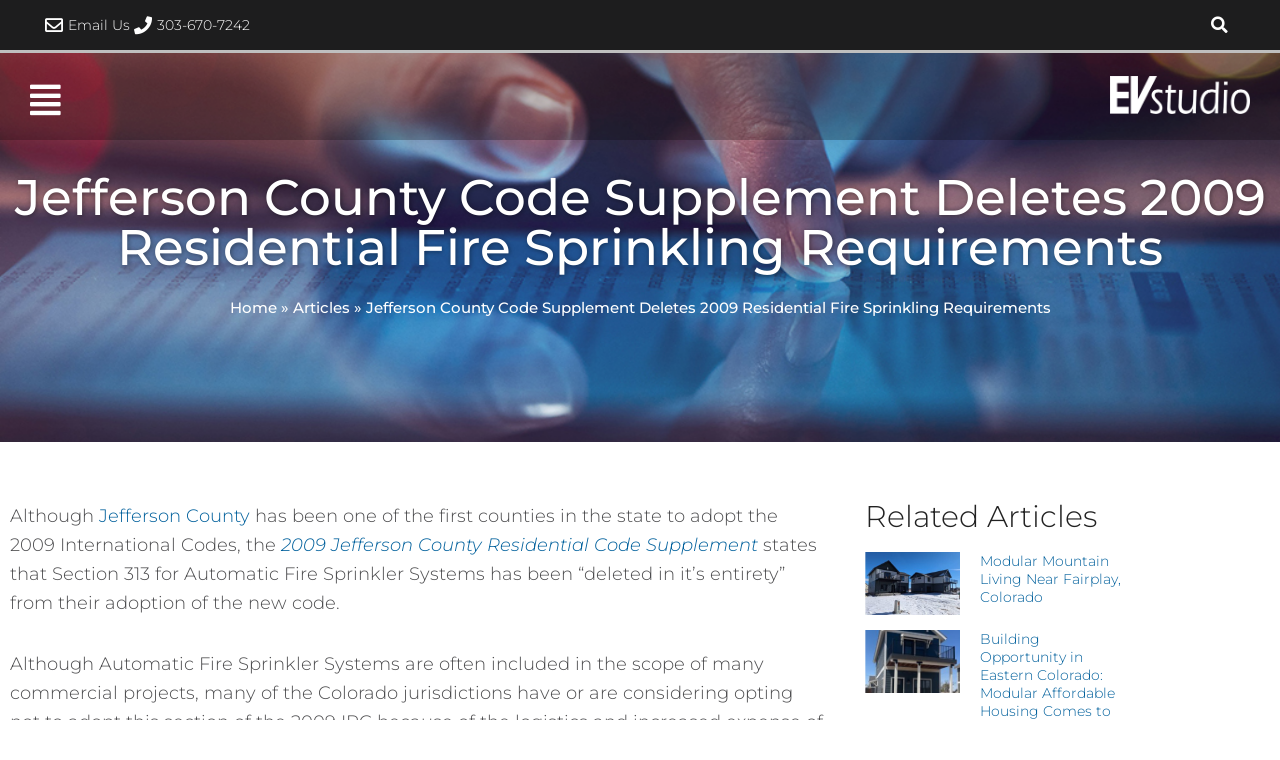

--- FILE ---
content_type: text/html; charset=UTF-8
request_url: https://evstudio.com/jefferson-county-code-supplement-deletes-2009-residential-fire-sprinkling-requirements/
body_size: 31244
content:
<!DOCTYPE html>
<html lang="en-US">
<head>
  <!-- Google Tag Manager -->
  <script>(function(w,d,s,l,i){w[l]=w[l]||[];w[l].push({'gtm.start':
  new Date().getTime(),event:'gtm.js'});var f=d.getElementsByTagName(s)[0],
  j=d.createElement(s),dl=l!='dataLayer'?'&l='+l:'';j.async=true;j.src=
  'https://www.googletagmanager.com/gtm.js?id='+i+dl;f.parentNode.insertBefore(j,f);
  })(window,document,'script','dataLayer','GTM-TNL57J2');</script>
  <!-- End Google Tag Manager -->
<meta charset="UTF-8">
<meta name="viewport" content="width=device-width, initial-scale=1">
<link rel="profile" href="https://gmpg.org/xfn/11">

<meta name='robots' content='index, follow, max-image-preview:large, max-snippet:-1, max-video-preview:-1' />
	<style>img:is([sizes="auto" i], [sizes^="auto," i]) { contain-intrinsic-size: 3000px 1500px }</style>
	
	<!-- This site is optimized with the Yoast SEO plugin v26.7 - https://yoast.com/wordpress/plugins/seo/ -->
	<title>Jefferson County Code Supplement Deletes 2009 Residential Fire Sprinkling Requirements - EVstudio</title>
	<meta name="description" content="Learn more about Jefferson County Code Supplement Deletes 2009 Residential Fire Sprinkling Requirements - EVstudio ." />
	<link rel="canonical" href="https://evstudio.com/jefferson-county-code-supplement-deletes-2009-residential-fire-sprinkling-requirements/" />
	<meta property="og:locale" content="en_US" />
	<meta property="og:type" content="article" />
	<meta property="og:title" content="Jefferson County Code Supplement Deletes 2009 Residential Fire Sprinkling Requirements - EVstudio" />
	<meta property="og:description" content="Learn more about Jefferson County Code Supplement Deletes 2009 Residential Fire Sprinkling Requirements - EVstudio ." />
	<meta property="og:url" content="https://evstudio.com/jefferson-county-code-supplement-deletes-2009-residential-fire-sprinkling-requirements/" />
	<meta property="og:site_name" content="EVstudio" />
	<meta property="article:published_time" content="2010-01-30T07:01:25+00:00" />
	<meta name="author" content="EVstudio AEP" />
	<meta name="twitter:card" content="summary_large_image" />
	<meta name="twitter:label1" content="Written by" />
	<meta name="twitter:data1" content="EVstudio AEP" />
	<meta name="twitter:label2" content="Est. reading time" />
	<meta name="twitter:data2" content="1 minute" />
	<script type="application/ld+json" class="yoast-schema-graph">{"@context":"https://schema.org","@graph":[{"@type":"Article","@id":"https://evstudio.com/jefferson-county-code-supplement-deletes-2009-residential-fire-sprinkling-requirements/#article","isPartOf":{"@id":"https://evstudio.com/jefferson-county-code-supplement-deletes-2009-residential-fire-sprinkling-requirements/"},"author":{"name":"EVstudio AEP","@id":"https://evstudio.com/#/schema/person/7ff62d64fe4863b9f723dd80e5d38361"},"headline":"Jefferson County Code Supplement Deletes 2009 Residential Fire Sprinkling Requirements","datePublished":"2010-01-30T07:01:25+00:00","mainEntityOfPage":{"@id":"https://evstudio.com/jefferson-county-code-supplement-deletes-2009-residential-fire-sprinkling-requirements/"},"wordCount":204,"commentCount":0,"publisher":{"@id":"https://evstudio.com/#organization"},"keywords":["2009 IRC","Building Code","Code","Colorado","Jefferson County","Residential"],"articleSection":["Building Technology","Jefferson County","News","Residential"],"inLanguage":"en-US","potentialAction":[{"@type":"CommentAction","name":"Comment","target":["https://evstudio.com/jefferson-county-code-supplement-deletes-2009-residential-fire-sprinkling-requirements/#respond"]}]},{"@type":"WebPage","@id":"https://evstudio.com/jefferson-county-code-supplement-deletes-2009-residential-fire-sprinkling-requirements/","url":"https://evstudio.com/jefferson-county-code-supplement-deletes-2009-residential-fire-sprinkling-requirements/","name":"Jefferson County Code Supplement Deletes 2009 Residential Fire Sprinkling Requirements - EVstudio","isPartOf":{"@id":"https://evstudio.com/#website"},"datePublished":"2010-01-30T07:01:25+00:00","description":"Learn more about Jefferson County Code Supplement Deletes 2009 Residential Fire Sprinkling Requirements - EVstudio .","breadcrumb":{"@id":"https://evstudio.com/jefferson-county-code-supplement-deletes-2009-residential-fire-sprinkling-requirements/#breadcrumb"},"inLanguage":"en-US","potentialAction":[{"@type":"ReadAction","target":["https://evstudio.com/jefferson-county-code-supplement-deletes-2009-residential-fire-sprinkling-requirements/"]}]},{"@type":"BreadcrumbList","@id":"https://evstudio.com/jefferson-county-code-supplement-deletes-2009-residential-fire-sprinkling-requirements/#breadcrumb","itemListElement":[{"@type":"ListItem","position":1,"name":"Home","item":"https://evstudio.com/"},{"@type":"ListItem","position":2,"name":"Articles","item":"https://evstudio.com/articles/"},{"@type":"ListItem","position":3,"name":"Jefferson County Code Supplement Deletes 2009 Residential Fire Sprinkling Requirements"}]},{"@type":"WebSite","@id":"https://evstudio.com/#website","url":"https://evstudio.com/","name":"EVstudio","description":"Architects and Engineers","publisher":{"@id":"https://evstudio.com/#organization"},"potentialAction":[{"@type":"SearchAction","target":{"@type":"EntryPoint","urlTemplate":"https://evstudio.com/?s={search_term_string}"},"query-input":{"@type":"PropertyValueSpecification","valueRequired":true,"valueName":"search_term_string"}}],"inLanguage":"en-US"},{"@type":"Organization","@id":"https://evstudio.com/#organization","name":"EVstudio","url":"https://evstudio.com/","logo":{"@type":"ImageObject","inLanguage":"en-US","@id":"https://evstudio.com/#/schema/logo/image/","url":"https://evstudio.com/wp-content/uploads/2019/07/EVstudio-Logo.png","contentUrl":"https://evstudio.com/wp-content/uploads/2019/07/EVstudio-Logo.png","width":300,"height":81,"caption":"EVstudio"},"image":{"@id":"https://evstudio.com/#/schema/logo/image/"}},{"@type":"Person","@id":"https://evstudio.com/#/schema/person/7ff62d64fe4863b9f723dd80e5d38361","name":"EVstudio AEP","image":{"@type":"ImageObject","inLanguage":"en-US","@id":"https://evstudio.com/#/schema/person/image/","url":"https://evstudio.com/wp-content/uploads/2020/01/EV-Only-Color-250x250.jpg","contentUrl":"https://evstudio.com/wp-content/uploads/2020/01/EV-Only-Color-250x250.jpg","caption":"EVstudio AEP"},"url":"https://evstudio.com/author/designevstudio-com/"}]}</script>
	<!-- / Yoast SEO plugin. -->


<link rel='dns-prefetch' href='//fonts.googleapis.com' />
<link rel="alternate" type="application/rss+xml" title="EVstudio &raquo; Feed" href="https://evstudio.com/feed/" />
<link rel="alternate" type="application/rss+xml" title="EVstudio &raquo; Comments Feed" href="https://evstudio.com/comments/feed/" />
<script>
window._wpemojiSettings = {"baseUrl":"https:\/\/s.w.org\/images\/core\/emoji\/16.0.1\/72x72\/","ext":".png","svgUrl":"https:\/\/s.w.org\/images\/core\/emoji\/16.0.1\/svg\/","svgExt":".svg","source":{"concatemoji":"https:\/\/evstudio.com\/wp-includes\/js\/wp-emoji-release.min.js?ver=6.8.3"}};
/*! This file is auto-generated */
!function(s,n){var o,i,e;function c(e){try{var t={supportTests:e,timestamp:(new Date).valueOf()};sessionStorage.setItem(o,JSON.stringify(t))}catch(e){}}function p(e,t,n){e.clearRect(0,0,e.canvas.width,e.canvas.height),e.fillText(t,0,0);var t=new Uint32Array(e.getImageData(0,0,e.canvas.width,e.canvas.height).data),a=(e.clearRect(0,0,e.canvas.width,e.canvas.height),e.fillText(n,0,0),new Uint32Array(e.getImageData(0,0,e.canvas.width,e.canvas.height).data));return t.every(function(e,t){return e===a[t]})}function u(e,t){e.clearRect(0,0,e.canvas.width,e.canvas.height),e.fillText(t,0,0);for(var n=e.getImageData(16,16,1,1),a=0;a<n.data.length;a++)if(0!==n.data[a])return!1;return!0}function f(e,t,n,a){switch(t){case"flag":return n(e,"\ud83c\udff3\ufe0f\u200d\u26a7\ufe0f","\ud83c\udff3\ufe0f\u200b\u26a7\ufe0f")?!1:!n(e,"\ud83c\udde8\ud83c\uddf6","\ud83c\udde8\u200b\ud83c\uddf6")&&!n(e,"\ud83c\udff4\udb40\udc67\udb40\udc62\udb40\udc65\udb40\udc6e\udb40\udc67\udb40\udc7f","\ud83c\udff4\u200b\udb40\udc67\u200b\udb40\udc62\u200b\udb40\udc65\u200b\udb40\udc6e\u200b\udb40\udc67\u200b\udb40\udc7f");case"emoji":return!a(e,"\ud83e\udedf")}return!1}function g(e,t,n,a){var r="undefined"!=typeof WorkerGlobalScope&&self instanceof WorkerGlobalScope?new OffscreenCanvas(300,150):s.createElement("canvas"),o=r.getContext("2d",{willReadFrequently:!0}),i=(o.textBaseline="top",o.font="600 32px Arial",{});return e.forEach(function(e){i[e]=t(o,e,n,a)}),i}function t(e){var t=s.createElement("script");t.src=e,t.defer=!0,s.head.appendChild(t)}"undefined"!=typeof Promise&&(o="wpEmojiSettingsSupports",i=["flag","emoji"],n.supports={everything:!0,everythingExceptFlag:!0},e=new Promise(function(e){s.addEventListener("DOMContentLoaded",e,{once:!0})}),new Promise(function(t){var n=function(){try{var e=JSON.parse(sessionStorage.getItem(o));if("object"==typeof e&&"number"==typeof e.timestamp&&(new Date).valueOf()<e.timestamp+604800&&"object"==typeof e.supportTests)return e.supportTests}catch(e){}return null}();if(!n){if("undefined"!=typeof Worker&&"undefined"!=typeof OffscreenCanvas&&"undefined"!=typeof URL&&URL.createObjectURL&&"undefined"!=typeof Blob)try{var e="postMessage("+g.toString()+"("+[JSON.stringify(i),f.toString(),p.toString(),u.toString()].join(",")+"));",a=new Blob([e],{type:"text/javascript"}),r=new Worker(URL.createObjectURL(a),{name:"wpTestEmojiSupports"});return void(r.onmessage=function(e){c(n=e.data),r.terminate(),t(n)})}catch(e){}c(n=g(i,f,p,u))}t(n)}).then(function(e){for(var t in e)n.supports[t]=e[t],n.supports.everything=n.supports.everything&&n.supports[t],"flag"!==t&&(n.supports.everythingExceptFlag=n.supports.everythingExceptFlag&&n.supports[t]);n.supports.everythingExceptFlag=n.supports.everythingExceptFlag&&!n.supports.flag,n.DOMReady=!1,n.readyCallback=function(){n.DOMReady=!0}}).then(function(){return e}).then(function(){var e;n.supports.everything||(n.readyCallback(),(e=n.source||{}).concatemoji?t(e.concatemoji):e.wpemoji&&e.twemoji&&(t(e.twemoji),t(e.wpemoji)))}))}((window,document),window._wpemojiSettings);
</script>
<link rel='stylesheet' id='toolset_bootstrap_4-css' href='https://evstudio.com/wp-content/plugins/wp-views/vendor/toolset/toolset-common/res/lib/bootstrap4/css/bootstrap.min.css?ver=4.5.3' media='screen' />
<link rel='stylesheet' id='astra-theme-css-css' href='https://evstudio.com/wp-content/themes/astra/assets/css/minified/style.min.css?ver=4.8.1' media='all' />
<style id='astra-theme-css-inline-css'>
.ast-no-sidebar .entry-content .alignfull {margin-left: calc( -50vw + 50%);margin-right: calc( -50vw + 50%);max-width: 100vw;width: 100vw;}.ast-no-sidebar .entry-content .alignwide {margin-left: calc(-41vw + 50%);margin-right: calc(-41vw + 50%);max-width: unset;width: unset;}.ast-no-sidebar .entry-content .alignfull .alignfull,.ast-no-sidebar .entry-content .alignfull .alignwide,.ast-no-sidebar .entry-content .alignwide .alignfull,.ast-no-sidebar .entry-content .alignwide .alignwide,.ast-no-sidebar .entry-content .wp-block-column .alignfull,.ast-no-sidebar .entry-content .wp-block-column .alignwide{width: 100%;margin-left: auto;margin-right: auto;}.wp-block-gallery,.blocks-gallery-grid {margin: 0;}.wp-block-separator {max-width: 100px;}.wp-block-separator.is-style-wide,.wp-block-separator.is-style-dots {max-width: none;}.entry-content .has-2-columns .wp-block-column:first-child {padding-right: 10px;}.entry-content .has-2-columns .wp-block-column:last-child {padding-left: 10px;}@media (max-width: 782px) {.entry-content .wp-block-columns .wp-block-column {flex-basis: 100%;}.entry-content .has-2-columns .wp-block-column:first-child {padding-right: 0;}.entry-content .has-2-columns .wp-block-column:last-child {padding-left: 0;}}body .entry-content .wp-block-latest-posts {margin-left: 0;}body .entry-content .wp-block-latest-posts li {list-style: none;}.ast-no-sidebar .ast-container .entry-content .wp-block-latest-posts {margin-left: 0;}.ast-header-break-point .entry-content .alignwide {margin-left: auto;margin-right: auto;}.entry-content .blocks-gallery-item img {margin-bottom: auto;}.wp-block-pullquote {border-top: 4px solid #555d66;border-bottom: 4px solid #555d66;color: #40464d;}:root{--ast-post-nav-space:0;--ast-container-default-xlg-padding:6.67em;--ast-container-default-lg-padding:5.67em;--ast-container-default-slg-padding:4.34em;--ast-container-default-md-padding:3.34em;--ast-container-default-sm-padding:6.67em;--ast-container-default-xs-padding:2.4em;--ast-container-default-xxs-padding:1.4em;--ast-code-block-background:#EEEEEE;--ast-comment-inputs-background:#FAFAFA;--ast-normal-container-width:1200px;--ast-narrow-container-width:750px;--ast-blog-title-font-weight:normal;--ast-blog-meta-weight:inherit;}html{font-size:112.5%;}a,.page-title{color:#00609c;}a:hover,a:focus{color:#ff5100;}body,button,input,select,textarea,.ast-button,.ast-custom-button{font-family:'Montserrat',sans-serif;font-weight:300;font-size:18px;font-size:1rem;line-height:var(--ast-body-line-height,1.65em);}blockquote{color:#020204;}.site-title{font-size:35px;font-size:1.94444444444rem;display:none;}.site-header .site-description{font-size:15px;font-size:0.833333333333rem;display:none;}.entry-title{font-size:26px;font-size:1.44444444444rem;}.archive .ast-article-post .ast-article-inner,.blog .ast-article-post .ast-article-inner,.archive .ast-article-post .ast-article-inner:hover,.blog .ast-article-post .ast-article-inner:hover{overflow:hidden;}h1,.entry-content h1{font-size:50px;font-size:2.77777777778rem;line-height:1.4em;}h2,.entry-content h2{font-size:36px;font-size:2rem;line-height:1.3em;}h3,.entry-content h3{font-size:30px;font-size:1.66666666667rem;line-height:1.3em;}h4,.entry-content h4{font-size:24px;font-size:1.33333333333rem;line-height:1.2em;}h5,.entry-content h5{font-size:20px;font-size:1.11111111111rem;line-height:1.2em;}h6,.entry-content h6{font-size:16px;font-size:0.888888888889rem;line-height:1.25em;}::selection{background-color:#ff5100;color:#ffffff;}body,h1,.entry-title a,.entry-content h1,h2,.entry-content h2,h3,.entry-content h3,h4,.entry-content h4,h5,.entry-content h5,h6,.entry-content h6{color:#4d4d4f;}.tagcloud a:hover,.tagcloud a:focus,.tagcloud a.current-item{color:#ffffff;border-color:#00609c;background-color:#00609c;}input:focus,input[type="text"]:focus,input[type="email"]:focus,input[type="url"]:focus,input[type="password"]:focus,input[type="reset"]:focus,input[type="search"]:focus,textarea:focus{border-color:#00609c;}input[type="radio"]:checked,input[type=reset],input[type="checkbox"]:checked,input[type="checkbox"]:hover:checked,input[type="checkbox"]:focus:checked,input[type=range]::-webkit-slider-thumb{border-color:#00609c;background-color:#00609c;box-shadow:none;}.site-footer a:hover + .post-count,.site-footer a:focus + .post-count{background:#00609c;border-color:#00609c;}.single .nav-links .nav-previous,.single .nav-links .nav-next{color:#00609c;}.entry-meta,.entry-meta *{line-height:1.45;color:#00609c;}.entry-meta a:not(.ast-button):hover,.entry-meta a:not(.ast-button):hover *,.entry-meta a:not(.ast-button):focus,.entry-meta a:not(.ast-button):focus *,.page-links > .page-link,.page-links .page-link:hover,.post-navigation a:hover{color:#ff5100;}#cat option,.secondary .calendar_wrap thead a,.secondary .calendar_wrap thead a:visited{color:#00609c;}.secondary .calendar_wrap #today,.ast-progress-val span{background:#00609c;}.secondary a:hover + .post-count,.secondary a:focus + .post-count{background:#00609c;border-color:#00609c;}.calendar_wrap #today > a{color:#ffffff;}.page-links .page-link,.single .post-navigation a{color:#00609c;}.ast-search-menu-icon .search-form button.search-submit{padding:0 4px;}.ast-search-menu-icon form.search-form{padding-right:0;}.ast-header-search .ast-search-menu-icon.ast-dropdown-active .search-form,.ast-header-search .ast-search-menu-icon.ast-dropdown-active .search-field:focus{transition:all 0.2s;}.search-form input.search-field:focus{outline:none;}.widget-title,.widget .wp-block-heading{font-size:25px;font-size:1.38888888889rem;color:#4d4d4f;}.ast-search-menu-icon.slide-search a:focus-visible:focus-visible,.astra-search-icon:focus-visible,#close:focus-visible,a:focus-visible,.ast-menu-toggle:focus-visible,.site .skip-link:focus-visible,.wp-block-loginout input:focus-visible,.wp-block-search.wp-block-search__button-inside .wp-block-search__inside-wrapper,.ast-header-navigation-arrow:focus-visible,.woocommerce .wc-proceed-to-checkout > .checkout-button:focus-visible,.woocommerce .woocommerce-MyAccount-navigation ul li a:focus-visible,.ast-orders-table__row .ast-orders-table__cell:focus-visible,.woocommerce .woocommerce-order-details .order-again > .button:focus-visible,.woocommerce .woocommerce-message a.button.wc-forward:focus-visible,.woocommerce #minus_qty:focus-visible,.woocommerce #plus_qty:focus-visible,a#ast-apply-coupon:focus-visible,.woocommerce .woocommerce-info a:focus-visible,.woocommerce .astra-shop-summary-wrap a:focus-visible,.woocommerce a.wc-forward:focus-visible,#ast-apply-coupon:focus-visible,.woocommerce-js .woocommerce-mini-cart-item a.remove:focus-visible,#close:focus-visible,.button.search-submit:focus-visible,#search_submit:focus,.normal-search:focus-visible,.ast-header-account-wrap:focus-visible,.woocommerce .ast-on-card-button.ast-quick-view-trigger:focus{outline-style:dotted;outline-color:inherit;outline-width:thin;}input:focus,input[type="text"]:focus,input[type="email"]:focus,input[type="url"]:focus,input[type="password"]:focus,input[type="reset"]:focus,input[type="search"]:focus,input[type="number"]:focus,textarea:focus,.wp-block-search__input:focus,[data-section="section-header-mobile-trigger"] .ast-button-wrap .ast-mobile-menu-trigger-minimal:focus,.ast-mobile-popup-drawer.active .menu-toggle-close:focus,.woocommerce-ordering select.orderby:focus,#ast-scroll-top:focus,#coupon_code:focus,.woocommerce-page #comment:focus,.woocommerce #reviews #respond input#submit:focus,.woocommerce a.add_to_cart_button:focus,.woocommerce .button.single_add_to_cart_button:focus,.woocommerce .woocommerce-cart-form button:focus,.woocommerce .woocommerce-cart-form__cart-item .quantity .qty:focus,.woocommerce .woocommerce-billing-fields .woocommerce-billing-fields__field-wrapper .woocommerce-input-wrapper > .input-text:focus,.woocommerce #order_comments:focus,.woocommerce #place_order:focus,.woocommerce .woocommerce-address-fields .woocommerce-address-fields__field-wrapper .woocommerce-input-wrapper > .input-text:focus,.woocommerce .woocommerce-MyAccount-content form button:focus,.woocommerce .woocommerce-MyAccount-content .woocommerce-EditAccountForm .woocommerce-form-row .woocommerce-Input.input-text:focus,.woocommerce .ast-woocommerce-container .woocommerce-pagination ul.page-numbers li a:focus,body #content .woocommerce form .form-row .select2-container--default .select2-selection--single:focus,#ast-coupon-code:focus,.woocommerce.woocommerce-js .quantity input[type=number]:focus,.woocommerce-js .woocommerce-mini-cart-item .quantity input[type=number]:focus,.woocommerce p#ast-coupon-trigger:focus{border-style:dotted;border-color:inherit;border-width:thin;}input{outline:none;}.main-header-menu .menu-link,.ast-header-custom-item a{color:#4d4d4f;}.main-header-menu .menu-item:hover > .menu-link,.main-header-menu .menu-item:hover > .ast-menu-toggle,.main-header-menu .ast-masthead-custom-menu-items a:hover,.main-header-menu .menu-item.focus > .menu-link,.main-header-menu .menu-item.focus > .ast-menu-toggle,.main-header-menu .current-menu-item > .menu-link,.main-header-menu .current-menu-ancestor > .menu-link,.main-header-menu .current-menu-item > .ast-menu-toggle,.main-header-menu .current-menu-ancestor > .ast-menu-toggle{color:#00609c;}.header-main-layout-3 .ast-main-header-bar-alignment{margin-right:auto;}.header-main-layout-2 .site-header-section-left .ast-site-identity{text-align:left;}.site-logo-img img{ transition:all 0.2s linear;}body .ast-oembed-container *{position:absolute;top:0;width:100%;height:100%;left:0;}body .wp-block-embed-pocket-casts .ast-oembed-container *{position:unset;}.ast-header-break-point .ast-mobile-menu-buttons-minimal.menu-toggle{background:transparent;color:#ff5100;}.ast-header-break-point .ast-mobile-menu-buttons-outline.menu-toggle{background:transparent;border:1px solid #ff5100;color:#ff5100;}.ast-header-break-point .ast-mobile-menu-buttons-fill.menu-toggle{background:#ff5100;}.ast-single-post-featured-section + article {margin-top: 2em;}.site-content .ast-single-post-featured-section img {width: 100%;overflow: hidden;object-fit: cover;}.site > .ast-single-related-posts-container {margin-top: 0;}@media (min-width: 769px) {.ast-desktop .ast-container--narrow {max-width: var(--ast-narrow-container-width);margin: 0 auto;}}.ast-page-builder-template .hentry {margin: 0;}.ast-page-builder-template .site-content > .ast-container {max-width: 100%;padding: 0;}.ast-page-builder-template .site .site-content #primary {padding: 0;margin: 0;}.ast-page-builder-template .no-results {text-align: center;margin: 4em auto;}.ast-page-builder-template .ast-pagination {padding: 2em;}.ast-page-builder-template .entry-header.ast-no-title.ast-no-thumbnail {margin-top: 0;}.ast-page-builder-template .entry-header.ast-header-without-markup {margin-top: 0;margin-bottom: 0;}.ast-page-builder-template .entry-header.ast-no-title.ast-no-meta {margin-bottom: 0;}.ast-page-builder-template.single .post-navigation {padding-bottom: 2em;}.ast-page-builder-template.single-post .site-content > .ast-container {max-width: 100%;}.ast-page-builder-template .entry-header {margin-top: 4em;margin-left: auto;margin-right: auto;padding-left: 20px;padding-right: 20px;}.single.ast-page-builder-template .entry-header {padding-left: 20px;padding-right: 20px;}.ast-page-builder-template .ast-archive-description {margin: 4em auto 0;padding-left: 20px;padding-right: 20px;}.ast-page-builder-template.ast-no-sidebar .entry-content .alignwide {margin-left: 0;margin-right: 0;}.footer-adv .footer-adv-overlay{border-top-style:solid;border-top-color:#7a7a7a;}@media( max-width: 420px ) {.single .nav-links .nav-previous,.single .nav-links .nav-next {width: 100%;text-align: center;}}.wp-block-buttons.aligncenter{justify-content:center;}@media (max-width:782px){.entry-content .wp-block-columns .wp-block-column{margin-left:0px;}}.wp-block-image.aligncenter{margin-left:auto;margin-right:auto;}.wp-block-table.aligncenter{margin-left:auto;margin-right:auto;}.wp-block-buttons .wp-block-button.is-style-outline .wp-block-button__link.wp-element-button,.ast-outline-button,.wp-block-uagb-buttons-child .uagb-buttons-repeater.ast-outline-button{border-top-width:2px;border-right-width:2px;border-bottom-width:2px;border-left-width:2px;font-family:inherit;font-weight:inherit;line-height:1em;}.wp-block-button .wp-block-button__link.wp-element-button.is-style-outline:not(.has-background),.wp-block-button.is-style-outline>.wp-block-button__link.wp-element-button:not(.has-background),.ast-outline-button{background-color:transparent;}.entry-content[data-ast-blocks-layout] > figure{margin-bottom:1em;}@media (max-width:768px){.ast-separate-container #primary,.ast-separate-container #secondary{padding:1.5em 0;}#primary,#secondary{padding:1.5em 0;margin:0;}.ast-left-sidebar #content > .ast-container{display:flex;flex-direction:column-reverse;width:100%;}.ast-separate-container .ast-article-post,.ast-separate-container .ast-article-single{padding:1.5em 2.14em;}.ast-author-box img.avatar{margin:20px 0 0 0;}}@media (min-width:769px){.ast-separate-container.ast-right-sidebar #primary,.ast-separate-container.ast-left-sidebar #primary{border:0;}.search-no-results.ast-separate-container #primary{margin-bottom:4em;}}.menu-toggle,button,.ast-button,.ast-custom-button,.button,input#submit,input[type="button"],input[type="submit"],input[type="reset"]{color:#ffffff;border-color:#ff5100;background-color:#ff5100;padding-top:10px;padding-right:40px;padding-bottom:10px;padding-left:40px;font-family:inherit;font-weight:inherit;}button:focus,.menu-toggle:hover,button:hover,.ast-button:hover,.ast-custom-button:hover .button:hover,.ast-custom-button:hover,input[type=reset]:hover,input[type=reset]:focus,input#submit:hover,input#submit:focus,input[type="button"]:hover,input[type="button"]:focus,input[type="submit"]:hover,input[type="submit"]:focus{color:#ffffff;background-color:#ff5100;border-color:#ff5100;}@media (max-width:768px){.ast-mobile-header-stack .main-header-bar .ast-search-menu-icon{display:inline-block;}.ast-header-break-point.ast-header-custom-item-outside .ast-mobile-header-stack .main-header-bar .ast-search-icon{margin:0;}.ast-comment-avatar-wrap img{max-width:2.5em;}.ast-comment-meta{padding:0 1.8888em 1.3333em;}.ast-separate-container .ast-comment-list li.depth-1{padding:1.5em 2.14em;}.ast-separate-container .comment-respond{padding:2em 2.14em;}}@media (min-width:544px){.ast-container{max-width:100%;}}@media (max-width:544px){.ast-separate-container .ast-article-post,.ast-separate-container .ast-article-single,.ast-separate-container .comments-title,.ast-separate-container .ast-archive-description{padding:1.5em 1em;}.ast-separate-container #content .ast-container{padding-left:0.54em;padding-right:0.54em;}.ast-separate-container .ast-comment-list .bypostauthor{padding:.5em;}.ast-search-menu-icon.ast-dropdown-active .search-field{width:170px;}.site-branding img,.site-header .site-logo-img .custom-logo-link img{max-width:100%;}} #ast-mobile-header .ast-site-header-cart-li a{pointer-events:none;}.ast-no-sidebar.ast-separate-container .entry-content .alignfull {margin-left: -6.67em;margin-right: -6.67em;width: auto;}@media (max-width: 1200px) {.ast-no-sidebar.ast-separate-container .entry-content .alignfull {margin-left: -2.4em;margin-right: -2.4em;}}@media (max-width: 768px) {.ast-no-sidebar.ast-separate-container .entry-content .alignfull {margin-left: -2.14em;margin-right: -2.14em;}}@media (max-width: 544px) {.ast-no-sidebar.ast-separate-container .entry-content .alignfull {margin-left: -1em;margin-right: -1em;}}.ast-no-sidebar.ast-separate-container .entry-content .alignwide {margin-left: -20px;margin-right: -20px;}.ast-no-sidebar.ast-separate-container .entry-content .wp-block-column .alignfull,.ast-no-sidebar.ast-separate-container .entry-content .wp-block-column .alignwide {margin-left: auto;margin-right: auto;width: 100%;}@media (max-width:768px){.site-title{display:none;}.site-header .site-description{display:none;}h1,.entry-content h1{font-size:30px;}h2,.entry-content h2{font-size:25px;}h3,.entry-content h3{font-size:20px;}}@media (max-width:544px){.site-title{display:none;}.site-header .site-description{display:none;}h1,.entry-content h1{font-size:30px;}h2,.entry-content h2{font-size:25px;}h3,.entry-content h3{font-size:20px;}}@media (max-width:768px){html{font-size:102.6%;}}@media (max-width:544px){html{font-size:102.6%;}}@media (min-width:769px){.ast-container{max-width:1240px;}}@font-face {font-family: "Astra";src: url(https://evstudio.com/wp-content/themes/astra/assets/fonts/astra.woff) format("woff"),url(https://evstudio.com/wp-content/themes/astra/assets/fonts/astra.ttf) format("truetype"),url(https://evstudio.com/wp-content/themes/astra/assets/fonts/astra.svg#astra) format("svg");font-weight: normal;font-style: normal;font-display: fallback;}@media (max-width:921px) {.main-header-bar .main-header-bar-navigation{display:none;}}.ast-desktop .main-header-menu.submenu-with-border .sub-menu,.ast-desktop .main-header-menu.submenu-with-border .astra-full-megamenu-wrapper{border-color:#ff5100;}.ast-desktop .main-header-menu.submenu-with-border .sub-menu{border-top-width:2px;border-style:solid;}.ast-desktop .main-header-menu.submenu-with-border .sub-menu .sub-menu{top:-2px;}.ast-desktop .main-header-menu.submenu-with-border .sub-menu .menu-link,.ast-desktop .main-header-menu.submenu-with-border .children .menu-link{border-bottom-width:0px;border-style:solid;border-color:#eaeaea;}@media (min-width:769px){.main-header-menu .sub-menu .menu-item.ast-left-align-sub-menu:hover > .sub-menu,.main-header-menu .sub-menu .menu-item.ast-left-align-sub-menu.focus > .sub-menu{margin-left:-0px;}}.ast-small-footer{border-top-style:solid;border-top-width:1px;border-top-color:#7a7a7a;}.ast-small-footer-wrap{text-align:center;}.site .comments-area{padding-bottom:3em;}.ast-header-break-point.ast-header-custom-item-inside .main-header-bar .main-header-bar-navigation .ast-search-icon {display: none;}.ast-header-break-point.ast-header-custom-item-inside .main-header-bar .ast-search-menu-icon .search-form {padding: 0;display: block;overflow: hidden;}.ast-header-break-point .ast-header-custom-item .widget:last-child {margin-bottom: 1em;}.ast-header-custom-item .widget {margin: 0.5em;display: inline-block;vertical-align: middle;}.ast-header-custom-item .widget p {margin-bottom: 0;}.ast-header-custom-item .widget li {width: auto;}.ast-header-custom-item-inside .button-custom-menu-item .menu-link {display: none;}.ast-header-custom-item-inside.ast-header-break-point .button-custom-menu-item .ast-custom-button-link {display: none;}.ast-header-custom-item-inside.ast-header-break-point .button-custom-menu-item .menu-link {display: block;}.ast-header-break-point.ast-header-custom-item-outside .main-header-bar .ast-search-icon {margin-right: 1em;}.ast-header-break-point.ast-header-custom-item-inside .main-header-bar .ast-search-menu-icon .search-field,.ast-header-break-point.ast-header-custom-item-inside .main-header-bar .ast-search-menu-icon.ast-inline-search .search-field {width: 100%;padding-right: 5.5em;}.ast-header-break-point.ast-header-custom-item-inside .main-header-bar .ast-search-menu-icon .search-submit {display: block;position: absolute;height: 100%;top: 0;right: 0;padding: 0 1em;border-radius: 0;}.ast-header-break-point .ast-header-custom-item .ast-masthead-custom-menu-items {padding-left: 20px;padding-right: 20px;margin-bottom: 1em;margin-top: 1em;}.ast-header-custom-item-inside.ast-header-break-point .button-custom-menu-item {padding-left: 0;padding-right: 0;margin-top: 0;margin-bottom: 0;}.astra-icon-down_arrow::after {content: "\e900";font-family: Astra;}.astra-icon-close::after {content: "\e5cd";font-family: Astra;}.astra-icon-drag_handle::after {content: "\e25d";font-family: Astra;}.astra-icon-format_align_justify::after {content: "\e235";font-family: Astra;}.astra-icon-menu::after {content: "\e5d2";font-family: Astra;}.astra-icon-reorder::after {content: "\e8fe";font-family: Astra;}.astra-icon-search::after {content: "\e8b6";font-family: Astra;}.astra-icon-zoom_in::after {content: "\e56b";font-family: Astra;}.astra-icon-check-circle::after {content: "\e901";font-family: Astra;}.astra-icon-shopping-cart::after {content: "\f07a";font-family: Astra;}.astra-icon-shopping-bag::after {content: "\f290";font-family: Astra;}.astra-icon-shopping-basket::after {content: "\f291";font-family: Astra;}.astra-icon-circle-o::after {content: "\e903";font-family: Astra;}.astra-icon-certificate::after {content: "\e902";font-family: Astra;}blockquote {padding: 1.2em;}:root .has-ast-global-color-0-color{color:var(--ast-global-color-0);}:root .has-ast-global-color-0-background-color{background-color:var(--ast-global-color-0);}:root .wp-block-button .has-ast-global-color-0-color{color:var(--ast-global-color-0);}:root .wp-block-button .has-ast-global-color-0-background-color{background-color:var(--ast-global-color-0);}:root .has-ast-global-color-1-color{color:var(--ast-global-color-1);}:root .has-ast-global-color-1-background-color{background-color:var(--ast-global-color-1);}:root .wp-block-button .has-ast-global-color-1-color{color:var(--ast-global-color-1);}:root .wp-block-button .has-ast-global-color-1-background-color{background-color:var(--ast-global-color-1);}:root .has-ast-global-color-2-color{color:var(--ast-global-color-2);}:root .has-ast-global-color-2-background-color{background-color:var(--ast-global-color-2);}:root .wp-block-button .has-ast-global-color-2-color{color:var(--ast-global-color-2);}:root .wp-block-button .has-ast-global-color-2-background-color{background-color:var(--ast-global-color-2);}:root .has-ast-global-color-3-color{color:var(--ast-global-color-3);}:root .has-ast-global-color-3-background-color{background-color:var(--ast-global-color-3);}:root .wp-block-button .has-ast-global-color-3-color{color:var(--ast-global-color-3);}:root .wp-block-button .has-ast-global-color-3-background-color{background-color:var(--ast-global-color-3);}:root .has-ast-global-color-4-color{color:var(--ast-global-color-4);}:root .has-ast-global-color-4-background-color{background-color:var(--ast-global-color-4);}:root .wp-block-button .has-ast-global-color-4-color{color:var(--ast-global-color-4);}:root .wp-block-button .has-ast-global-color-4-background-color{background-color:var(--ast-global-color-4);}:root .has-ast-global-color-5-color{color:var(--ast-global-color-5);}:root .has-ast-global-color-5-background-color{background-color:var(--ast-global-color-5);}:root .wp-block-button .has-ast-global-color-5-color{color:var(--ast-global-color-5);}:root .wp-block-button .has-ast-global-color-5-background-color{background-color:var(--ast-global-color-5);}:root .has-ast-global-color-6-color{color:var(--ast-global-color-6);}:root .has-ast-global-color-6-background-color{background-color:var(--ast-global-color-6);}:root .wp-block-button .has-ast-global-color-6-color{color:var(--ast-global-color-6);}:root .wp-block-button .has-ast-global-color-6-background-color{background-color:var(--ast-global-color-6);}:root .has-ast-global-color-7-color{color:var(--ast-global-color-7);}:root .has-ast-global-color-7-background-color{background-color:var(--ast-global-color-7);}:root .wp-block-button .has-ast-global-color-7-color{color:var(--ast-global-color-7);}:root .wp-block-button .has-ast-global-color-7-background-color{background-color:var(--ast-global-color-7);}:root .has-ast-global-color-8-color{color:var(--ast-global-color-8);}:root .has-ast-global-color-8-background-color{background-color:var(--ast-global-color-8);}:root .wp-block-button .has-ast-global-color-8-color{color:var(--ast-global-color-8);}:root .wp-block-button .has-ast-global-color-8-background-color{background-color:var(--ast-global-color-8);}:root{--ast-global-color-0:#0170B9;--ast-global-color-1:#3a3a3a;--ast-global-color-2:#3a3a3a;--ast-global-color-3:#4B4F58;--ast-global-color-4:#F5F5F5;--ast-global-color-5:#FFFFFF;--ast-global-color-6:#E5E5E5;--ast-global-color-7:#424242;--ast-global-color-8:#000000;}:root {--ast-border-color : #dddddd;}.ast-single-entry-banner {-js-display: flex;display: flex;flex-direction: column;justify-content: center;text-align: center;position: relative;background: #eeeeee;}.ast-single-entry-banner[data-banner-layout="layout-1"] {max-width: 1200px;background: inherit;padding: 20px 0;}.ast-single-entry-banner[data-banner-width-type="custom"] {margin: 0 auto;width: 100%;}.ast-single-entry-banner + .site-content .entry-header {margin-bottom: 0;}.site .ast-author-avatar {--ast-author-avatar-size: ;}a.ast-underline-text {text-decoration: underline;}.ast-container > .ast-terms-link {position: relative;display: block;}a.ast-button.ast-badge-tax {padding: 4px 8px;border-radius: 3px;font-size: inherit;}header.entry-header > *:not(:last-child){margin-bottom:10px;}.ast-archive-entry-banner {-js-display: flex;display: flex;flex-direction: column;justify-content: center;text-align: center;position: relative;background: #eeeeee;}.ast-archive-entry-banner[data-banner-width-type="custom"] {margin: 0 auto;width: 100%;}.ast-archive-entry-banner[data-banner-layout="layout-1"] {background: inherit;padding: 20px 0;text-align: left;}body.archive .ast-archive-description{max-width:1200px;width:100%;text-align:left;padding-top:3em;padding-right:3em;padding-bottom:3em;padding-left:3em;}body.archive .ast-archive-description .ast-archive-title,body.archive .ast-archive-description .ast-archive-title *{font-size:40px;font-size:2.22222222222rem;}body.archive .ast-archive-description > *:not(:last-child){margin-bottom:10px;}@media (max-width:768px){body.archive .ast-archive-description{text-align:left;}}@media (max-width:544px){body.archive .ast-archive-description{text-align:left;}}.ast-breadcrumbs .trail-browse,.ast-breadcrumbs .trail-items,.ast-breadcrumbs .trail-items li{display:inline-block;margin:0;padding:0;border:none;background:inherit;text-indent:0;text-decoration:none;}.ast-breadcrumbs .trail-browse{font-size:inherit;font-style:inherit;font-weight:inherit;color:inherit;}.ast-breadcrumbs .trail-items{list-style:none;}.trail-items li::after{padding:0 0.3em;content:"\00bb";}.trail-items li:last-of-type::after{display:none;}h1,.entry-content h1,h2,.entry-content h2,h3,.entry-content h3,h4,.entry-content h4,h5,.entry-content h5,h6,.entry-content h6{color:var(--ast-global-color-2);}.elementor-posts-container [CLASS*="ast-width-"]{width:100%;}.elementor-template-full-width .ast-container{display:block;}.elementor-screen-only,.screen-reader-text,.screen-reader-text span,.ui-helper-hidden-accessible{top:0 !important;}@media (max-width:544px){.elementor-element .elementor-wc-products .woocommerce[class*="columns-"] ul.products li.product{width:auto;margin:0;}.elementor-element .woocommerce .woocommerce-result-count{float:none;}}.ast-header-break-point .main-header-bar{border-bottom-width:1px;}@media (min-width:769px){.main-header-bar{border-bottom-width:1px;}}.main-header-menu .menu-item, #astra-footer-menu .menu-item, .main-header-bar .ast-masthead-custom-menu-items{-js-display:flex;display:flex;-webkit-box-pack:center;-webkit-justify-content:center;-moz-box-pack:center;-ms-flex-pack:center;justify-content:center;-webkit-box-orient:vertical;-webkit-box-direction:normal;-webkit-flex-direction:column;-moz-box-orient:vertical;-moz-box-direction:normal;-ms-flex-direction:column;flex-direction:column;}.main-header-menu > .menu-item > .menu-link, #astra-footer-menu > .menu-item > .menu-link{height:100%;-webkit-box-align:center;-webkit-align-items:center;-moz-box-align:center;-ms-flex-align:center;align-items:center;-js-display:flex;display:flex;}.ast-primary-menu-disabled .main-header-bar .ast-masthead-custom-menu-items{flex:unset;}.header-main-layout-1 .ast-flex.main-header-container, .header-main-layout-3 .ast-flex.main-header-container{-webkit-align-content:center;-ms-flex-line-pack:center;align-content:center;-webkit-box-align:center;-webkit-align-items:center;-moz-box-align:center;-ms-flex-align:center;align-items:center;}.main-header-menu .sub-menu .menu-item.menu-item-has-children > .menu-link:after{position:absolute;right:1em;top:50%;transform:translate(0,-50%) rotate(270deg);}.ast-header-break-point .main-header-bar .main-header-bar-navigation .page_item_has_children > .ast-menu-toggle::before, .ast-header-break-point .main-header-bar .main-header-bar-navigation .menu-item-has-children > .ast-menu-toggle::before, .ast-mobile-popup-drawer .main-header-bar-navigation .menu-item-has-children>.ast-menu-toggle::before, .ast-header-break-point .ast-mobile-header-wrap .main-header-bar-navigation .menu-item-has-children > .ast-menu-toggle::before{font-weight:bold;content:"\e900";font-family:Astra;text-decoration:inherit;display:inline-block;}.ast-header-break-point .main-navigation ul.sub-menu .menu-item .menu-link:before{content:"\e900";font-family:Astra;font-size:.65em;text-decoration:inherit;display:inline-block;transform:translate(0, -2px) rotateZ(270deg);margin-right:5px;}.widget_search .search-form:after{font-family:Astra;font-size:1.2em;font-weight:normal;content:"\e8b6";position:absolute;top:50%;right:15px;transform:translate(0, -50%);}.astra-search-icon::before{content:"\e8b6";font-family:Astra;font-style:normal;font-weight:normal;text-decoration:inherit;text-align:center;-webkit-font-smoothing:antialiased;-moz-osx-font-smoothing:grayscale;z-index:3;}.main-header-bar .main-header-bar-navigation .page_item_has_children > a:after, .main-header-bar .main-header-bar-navigation .menu-item-has-children > a:after, .menu-item-has-children .ast-header-navigation-arrow:after{content:"\e900";display:inline-block;font-family:Astra;font-size:.6rem;font-weight:bold;text-rendering:auto;-webkit-font-smoothing:antialiased;-moz-osx-font-smoothing:grayscale;margin-left:10px;line-height:normal;}.menu-item-has-children .sub-menu .ast-header-navigation-arrow:after{margin-left:0;}.ast-mobile-popup-drawer .main-header-bar-navigation .ast-submenu-expanded>.ast-menu-toggle::before{transform:rotateX(180deg);}.ast-header-break-point .main-header-bar-navigation .menu-item-has-children > .menu-link:after{display:none;}@media (min-width:769px){.ast-builder-menu .main-navigation > ul > li:last-child a{margin-right:0;}}.ast-separate-container .ast-article-inner{background-color:transparent;background-image:none;}.ast-separate-container .ast-article-post{background-color:var(--ast-global-color-5);}@media (max-width:768px){.ast-separate-container .ast-article-post{background-color:var(--ast-global-color-5);}}@media (max-width:544px){.ast-separate-container .ast-article-post{background-color:var(--ast-global-color-5);}}.ast-separate-container .ast-article-single:not(.ast-related-post), .woocommerce.ast-separate-container .ast-woocommerce-container, .ast-separate-container .error-404, .ast-separate-container .no-results, .single.ast-separate-container  .ast-author-meta, .ast-separate-container .related-posts-title-wrapper,.ast-separate-container .comments-count-wrapper, .ast-box-layout.ast-plain-container .site-content,.ast-padded-layout.ast-plain-container .site-content, .ast-separate-container .ast-archive-description, .ast-separate-container .comments-area .comment-respond, .ast-separate-container .comments-area .ast-comment-list li, .ast-separate-container .comments-area .comments-title{background-color:var(--ast-global-color-5);}@media (max-width:768px){.ast-separate-container .ast-article-single:not(.ast-related-post), .woocommerce.ast-separate-container .ast-woocommerce-container, .ast-separate-container .error-404, .ast-separate-container .no-results, .single.ast-separate-container  .ast-author-meta, .ast-separate-container .related-posts-title-wrapper,.ast-separate-container .comments-count-wrapper, .ast-box-layout.ast-plain-container .site-content,.ast-padded-layout.ast-plain-container .site-content, .ast-separate-container .ast-archive-description{background-color:var(--ast-global-color-5);}}@media (max-width:544px){.ast-separate-container .ast-article-single:not(.ast-related-post), .woocommerce.ast-separate-container .ast-woocommerce-container, .ast-separate-container .error-404, .ast-separate-container .no-results, .single.ast-separate-container  .ast-author-meta, .ast-separate-container .related-posts-title-wrapper,.ast-separate-container .comments-count-wrapper, .ast-box-layout.ast-plain-container .site-content,.ast-padded-layout.ast-plain-container .site-content, .ast-separate-container .ast-archive-description{background-color:var(--ast-global-color-5);}}.ast-separate-container.ast-two-container #secondary .widget{background-color:var(--ast-global-color-5);}@media (max-width:768px){.ast-separate-container.ast-two-container #secondary .widget{background-color:var(--ast-global-color-5);}}@media (max-width:544px){.ast-separate-container.ast-two-container #secondary .widget{background-color:var(--ast-global-color-5);}}:root{--e-global-color-astglobalcolor0:#0170B9;--e-global-color-astglobalcolor1:#3a3a3a;--e-global-color-astglobalcolor2:#3a3a3a;--e-global-color-astglobalcolor3:#4B4F58;--e-global-color-astglobalcolor4:#F5F5F5;--e-global-color-astglobalcolor5:#FFFFFF;--e-global-color-astglobalcolor6:#E5E5E5;--e-global-color-astglobalcolor7:#424242;--e-global-color-astglobalcolor8:#000000;}
</style>
<link rel='stylesheet' id='astra-google-fonts-css' href='https://fonts.googleapis.com/css?family=Montserrat%3A300%2C&#038;display=fallback&#038;ver=4.8.1' media='all' />
<style id='wp-emoji-styles-inline-css'>

	img.wp-smiley, img.emoji {
		display: inline !important;
		border: none !important;
		box-shadow: none !important;
		height: 1em !important;
		width: 1em !important;
		margin: 0 0.07em !important;
		vertical-align: -0.1em !important;
		background: none !important;
		padding: 0 !important;
	}
</style>
<link rel='stylesheet' id='wp-block-library-css' href='https://evstudio.com/wp-includes/css/dist/block-library/style.min.css?ver=6.8.3' media='all' />
<style id='feedzy-rss-feeds-loop-style-inline-css'>
.wp-block-feedzy-rss-feeds-loop{display:grid;gap:24px;grid-template-columns:repeat(1,1fr)}@media(min-width:782px){.wp-block-feedzy-rss-feeds-loop.feedzy-loop-columns-2,.wp-block-feedzy-rss-feeds-loop.feedzy-loop-columns-3,.wp-block-feedzy-rss-feeds-loop.feedzy-loop-columns-4,.wp-block-feedzy-rss-feeds-loop.feedzy-loop-columns-5{grid-template-columns:repeat(2,1fr)}}@media(min-width:960px){.wp-block-feedzy-rss-feeds-loop.feedzy-loop-columns-2{grid-template-columns:repeat(2,1fr)}.wp-block-feedzy-rss-feeds-loop.feedzy-loop-columns-3{grid-template-columns:repeat(3,1fr)}.wp-block-feedzy-rss-feeds-loop.feedzy-loop-columns-4{grid-template-columns:repeat(4,1fr)}.wp-block-feedzy-rss-feeds-loop.feedzy-loop-columns-5{grid-template-columns:repeat(5,1fr)}}.wp-block-feedzy-rss-feeds-loop .wp-block-image.is-style-rounded img{border-radius:9999px}.wp-block-feedzy-rss-feeds-loop .wp-block-image:has(:is(img:not([src]),img[src=""])){display:none}

</style>
<link rel='stylesheet' id='mediaelement-css' href='https://evstudio.com/wp-includes/js/mediaelement/mediaelementplayer-legacy.min.css?ver=4.2.17' media='all' />
<link rel='stylesheet' id='wp-mediaelement-css' href='https://evstudio.com/wp-includes/js/mediaelement/wp-mediaelement.min.css?ver=6.8.3' media='all' />
<link rel='stylesheet' id='view_editor_gutenberg_frontend_assets-css' href='https://evstudio.com/wp-content/plugins/wp-views/public/css/views-frontend.css?ver=3.6.21' media='all' />
<style id='view_editor_gutenberg_frontend_assets-inline-css'>
.wpv-sort-list-dropdown.wpv-sort-list-dropdown-style-default > span.wpv-sort-list,.wpv-sort-list-dropdown.wpv-sort-list-dropdown-style-default .wpv-sort-list-item {border-color: #cdcdcd;}.wpv-sort-list-dropdown.wpv-sort-list-dropdown-style-default .wpv-sort-list-item a {color: #444;background-color: #fff;}.wpv-sort-list-dropdown.wpv-sort-list-dropdown-style-default a:hover,.wpv-sort-list-dropdown.wpv-sort-list-dropdown-style-default a:focus {color: #000;background-color: #eee;}.wpv-sort-list-dropdown.wpv-sort-list-dropdown-style-default .wpv-sort-list-item.wpv-sort-list-current a {color: #000;background-color: #eee;}
.wpv-sort-list-dropdown.wpv-sort-list-dropdown-style-default > span.wpv-sort-list,.wpv-sort-list-dropdown.wpv-sort-list-dropdown-style-default .wpv-sort-list-item {border-color: #cdcdcd;}.wpv-sort-list-dropdown.wpv-sort-list-dropdown-style-default .wpv-sort-list-item a {color: #444;background-color: #fff;}.wpv-sort-list-dropdown.wpv-sort-list-dropdown-style-default a:hover,.wpv-sort-list-dropdown.wpv-sort-list-dropdown-style-default a:focus {color: #000;background-color: #eee;}.wpv-sort-list-dropdown.wpv-sort-list-dropdown-style-default .wpv-sort-list-item.wpv-sort-list-current a {color: #000;background-color: #eee;}.wpv-sort-list-dropdown.wpv-sort-list-dropdown-style-grey > span.wpv-sort-list,.wpv-sort-list-dropdown.wpv-sort-list-dropdown-style-grey .wpv-sort-list-item {border-color: #cdcdcd;}.wpv-sort-list-dropdown.wpv-sort-list-dropdown-style-grey .wpv-sort-list-item a {color: #444;background-color: #eeeeee;}.wpv-sort-list-dropdown.wpv-sort-list-dropdown-style-grey a:hover,.wpv-sort-list-dropdown.wpv-sort-list-dropdown-style-grey a:focus {color: #000;background-color: #e5e5e5;}.wpv-sort-list-dropdown.wpv-sort-list-dropdown-style-grey .wpv-sort-list-item.wpv-sort-list-current a {color: #000;background-color: #e5e5e5;}
.wpv-sort-list-dropdown.wpv-sort-list-dropdown-style-default > span.wpv-sort-list,.wpv-sort-list-dropdown.wpv-sort-list-dropdown-style-default .wpv-sort-list-item {border-color: #cdcdcd;}.wpv-sort-list-dropdown.wpv-sort-list-dropdown-style-default .wpv-sort-list-item a {color: #444;background-color: #fff;}.wpv-sort-list-dropdown.wpv-sort-list-dropdown-style-default a:hover,.wpv-sort-list-dropdown.wpv-sort-list-dropdown-style-default a:focus {color: #000;background-color: #eee;}.wpv-sort-list-dropdown.wpv-sort-list-dropdown-style-default .wpv-sort-list-item.wpv-sort-list-current a {color: #000;background-color: #eee;}.wpv-sort-list-dropdown.wpv-sort-list-dropdown-style-grey > span.wpv-sort-list,.wpv-sort-list-dropdown.wpv-sort-list-dropdown-style-grey .wpv-sort-list-item {border-color: #cdcdcd;}.wpv-sort-list-dropdown.wpv-sort-list-dropdown-style-grey .wpv-sort-list-item a {color: #444;background-color: #eeeeee;}.wpv-sort-list-dropdown.wpv-sort-list-dropdown-style-grey a:hover,.wpv-sort-list-dropdown.wpv-sort-list-dropdown-style-grey a:focus {color: #000;background-color: #e5e5e5;}.wpv-sort-list-dropdown.wpv-sort-list-dropdown-style-grey .wpv-sort-list-item.wpv-sort-list-current a {color: #000;background-color: #e5e5e5;}.wpv-sort-list-dropdown.wpv-sort-list-dropdown-style-blue > span.wpv-sort-list,.wpv-sort-list-dropdown.wpv-sort-list-dropdown-style-blue .wpv-sort-list-item {border-color: #0099cc;}.wpv-sort-list-dropdown.wpv-sort-list-dropdown-style-blue .wpv-sort-list-item a {color: #444;background-color: #cbddeb;}.wpv-sort-list-dropdown.wpv-sort-list-dropdown-style-blue a:hover,.wpv-sort-list-dropdown.wpv-sort-list-dropdown-style-blue a:focus {color: #000;background-color: #95bedd;}.wpv-sort-list-dropdown.wpv-sort-list-dropdown-style-blue .wpv-sort-list-item.wpv-sort-list-current a {color: #000;background-color: #95bedd;}
</style>
<style id='global-styles-inline-css'>
:root{--wp--preset--aspect-ratio--square: 1;--wp--preset--aspect-ratio--4-3: 4/3;--wp--preset--aspect-ratio--3-4: 3/4;--wp--preset--aspect-ratio--3-2: 3/2;--wp--preset--aspect-ratio--2-3: 2/3;--wp--preset--aspect-ratio--16-9: 16/9;--wp--preset--aspect-ratio--9-16: 9/16;--wp--preset--color--black: #000000;--wp--preset--color--cyan-bluish-gray: #abb8c3;--wp--preset--color--white: #ffffff;--wp--preset--color--pale-pink: #f78da7;--wp--preset--color--vivid-red: #cf2e2e;--wp--preset--color--luminous-vivid-orange: #ff6900;--wp--preset--color--luminous-vivid-amber: #fcb900;--wp--preset--color--light-green-cyan: #7bdcb5;--wp--preset--color--vivid-green-cyan: #00d084;--wp--preset--color--pale-cyan-blue: #8ed1fc;--wp--preset--color--vivid-cyan-blue: #0693e3;--wp--preset--color--vivid-purple: #9b51e0;--wp--preset--color--ast-global-color-0: var(--ast-global-color-0);--wp--preset--color--ast-global-color-1: var(--ast-global-color-1);--wp--preset--color--ast-global-color-2: var(--ast-global-color-2);--wp--preset--color--ast-global-color-3: var(--ast-global-color-3);--wp--preset--color--ast-global-color-4: var(--ast-global-color-4);--wp--preset--color--ast-global-color-5: var(--ast-global-color-5);--wp--preset--color--ast-global-color-6: var(--ast-global-color-6);--wp--preset--color--ast-global-color-7: var(--ast-global-color-7);--wp--preset--color--ast-global-color-8: var(--ast-global-color-8);--wp--preset--gradient--vivid-cyan-blue-to-vivid-purple: linear-gradient(135deg,rgba(6,147,227,1) 0%,rgb(155,81,224) 100%);--wp--preset--gradient--light-green-cyan-to-vivid-green-cyan: linear-gradient(135deg,rgb(122,220,180) 0%,rgb(0,208,130) 100%);--wp--preset--gradient--luminous-vivid-amber-to-luminous-vivid-orange: linear-gradient(135deg,rgba(252,185,0,1) 0%,rgba(255,105,0,1) 100%);--wp--preset--gradient--luminous-vivid-orange-to-vivid-red: linear-gradient(135deg,rgba(255,105,0,1) 0%,rgb(207,46,46) 100%);--wp--preset--gradient--very-light-gray-to-cyan-bluish-gray: linear-gradient(135deg,rgb(238,238,238) 0%,rgb(169,184,195) 100%);--wp--preset--gradient--cool-to-warm-spectrum: linear-gradient(135deg,rgb(74,234,220) 0%,rgb(151,120,209) 20%,rgb(207,42,186) 40%,rgb(238,44,130) 60%,rgb(251,105,98) 80%,rgb(254,248,76) 100%);--wp--preset--gradient--blush-light-purple: linear-gradient(135deg,rgb(255,206,236) 0%,rgb(152,150,240) 100%);--wp--preset--gradient--blush-bordeaux: linear-gradient(135deg,rgb(254,205,165) 0%,rgb(254,45,45) 50%,rgb(107,0,62) 100%);--wp--preset--gradient--luminous-dusk: linear-gradient(135deg,rgb(255,203,112) 0%,rgb(199,81,192) 50%,rgb(65,88,208) 100%);--wp--preset--gradient--pale-ocean: linear-gradient(135deg,rgb(255,245,203) 0%,rgb(182,227,212) 50%,rgb(51,167,181) 100%);--wp--preset--gradient--electric-grass: linear-gradient(135deg,rgb(202,248,128) 0%,rgb(113,206,126) 100%);--wp--preset--gradient--midnight: linear-gradient(135deg,rgb(2,3,129) 0%,rgb(40,116,252) 100%);--wp--preset--font-size--small: 13px;--wp--preset--font-size--medium: 20px;--wp--preset--font-size--large: 36px;--wp--preset--font-size--x-large: 42px;--wp--preset--spacing--20: 0.44rem;--wp--preset--spacing--30: 0.67rem;--wp--preset--spacing--40: 1rem;--wp--preset--spacing--50: 1.5rem;--wp--preset--spacing--60: 2.25rem;--wp--preset--spacing--70: 3.38rem;--wp--preset--spacing--80: 5.06rem;--wp--preset--shadow--natural: 6px 6px 9px rgba(0, 0, 0, 0.2);--wp--preset--shadow--deep: 12px 12px 50px rgba(0, 0, 0, 0.4);--wp--preset--shadow--sharp: 6px 6px 0px rgba(0, 0, 0, 0.2);--wp--preset--shadow--outlined: 6px 6px 0px -3px rgba(255, 255, 255, 1), 6px 6px rgba(0, 0, 0, 1);--wp--preset--shadow--crisp: 6px 6px 0px rgba(0, 0, 0, 1);}:root { --wp--style--global--content-size: var(--wp--custom--ast-content-width-size);--wp--style--global--wide-size: var(--wp--custom--ast-wide-width-size); }:where(body) { margin: 0; }.wp-site-blocks > .alignleft { float: left; margin-right: 2em; }.wp-site-blocks > .alignright { float: right; margin-left: 2em; }.wp-site-blocks > .aligncenter { justify-content: center; margin-left: auto; margin-right: auto; }:where(.wp-site-blocks) > * { margin-block-start: 24px; margin-block-end: 0; }:where(.wp-site-blocks) > :first-child { margin-block-start: 0; }:where(.wp-site-blocks) > :last-child { margin-block-end: 0; }:root { --wp--style--block-gap: 24px; }:root :where(.is-layout-flow) > :first-child{margin-block-start: 0;}:root :where(.is-layout-flow) > :last-child{margin-block-end: 0;}:root :where(.is-layout-flow) > *{margin-block-start: 24px;margin-block-end: 0;}:root :where(.is-layout-constrained) > :first-child{margin-block-start: 0;}:root :where(.is-layout-constrained) > :last-child{margin-block-end: 0;}:root :where(.is-layout-constrained) > *{margin-block-start: 24px;margin-block-end: 0;}:root :where(.is-layout-flex){gap: 24px;}:root :where(.is-layout-grid){gap: 24px;}.is-layout-flow > .alignleft{float: left;margin-inline-start: 0;margin-inline-end: 2em;}.is-layout-flow > .alignright{float: right;margin-inline-start: 2em;margin-inline-end: 0;}.is-layout-flow > .aligncenter{margin-left: auto !important;margin-right: auto !important;}.is-layout-constrained > .alignleft{float: left;margin-inline-start: 0;margin-inline-end: 2em;}.is-layout-constrained > .alignright{float: right;margin-inline-start: 2em;margin-inline-end: 0;}.is-layout-constrained > .aligncenter{margin-left: auto !important;margin-right: auto !important;}.is-layout-constrained > :where(:not(.alignleft):not(.alignright):not(.alignfull)){max-width: var(--wp--style--global--content-size);margin-left: auto !important;margin-right: auto !important;}.is-layout-constrained > .alignwide{max-width: var(--wp--style--global--wide-size);}body .is-layout-flex{display: flex;}.is-layout-flex{flex-wrap: wrap;align-items: center;}.is-layout-flex > :is(*, div){margin: 0;}body .is-layout-grid{display: grid;}.is-layout-grid > :is(*, div){margin: 0;}body{padding-top: 0px;padding-right: 0px;padding-bottom: 0px;padding-left: 0px;}a:where(:not(.wp-element-button)){text-decoration: none;}:root :where(.wp-element-button, .wp-block-button__link){background-color: #32373c;border-width: 0;color: #fff;font-family: inherit;font-size: inherit;line-height: inherit;padding: calc(0.667em + 2px) calc(1.333em + 2px);text-decoration: none;}.has-black-color{color: var(--wp--preset--color--black) !important;}.has-cyan-bluish-gray-color{color: var(--wp--preset--color--cyan-bluish-gray) !important;}.has-white-color{color: var(--wp--preset--color--white) !important;}.has-pale-pink-color{color: var(--wp--preset--color--pale-pink) !important;}.has-vivid-red-color{color: var(--wp--preset--color--vivid-red) !important;}.has-luminous-vivid-orange-color{color: var(--wp--preset--color--luminous-vivid-orange) !important;}.has-luminous-vivid-amber-color{color: var(--wp--preset--color--luminous-vivid-amber) !important;}.has-light-green-cyan-color{color: var(--wp--preset--color--light-green-cyan) !important;}.has-vivid-green-cyan-color{color: var(--wp--preset--color--vivid-green-cyan) !important;}.has-pale-cyan-blue-color{color: var(--wp--preset--color--pale-cyan-blue) !important;}.has-vivid-cyan-blue-color{color: var(--wp--preset--color--vivid-cyan-blue) !important;}.has-vivid-purple-color{color: var(--wp--preset--color--vivid-purple) !important;}.has-ast-global-color-0-color{color: var(--wp--preset--color--ast-global-color-0) !important;}.has-ast-global-color-1-color{color: var(--wp--preset--color--ast-global-color-1) !important;}.has-ast-global-color-2-color{color: var(--wp--preset--color--ast-global-color-2) !important;}.has-ast-global-color-3-color{color: var(--wp--preset--color--ast-global-color-3) !important;}.has-ast-global-color-4-color{color: var(--wp--preset--color--ast-global-color-4) !important;}.has-ast-global-color-5-color{color: var(--wp--preset--color--ast-global-color-5) !important;}.has-ast-global-color-6-color{color: var(--wp--preset--color--ast-global-color-6) !important;}.has-ast-global-color-7-color{color: var(--wp--preset--color--ast-global-color-7) !important;}.has-ast-global-color-8-color{color: var(--wp--preset--color--ast-global-color-8) !important;}.has-black-background-color{background-color: var(--wp--preset--color--black) !important;}.has-cyan-bluish-gray-background-color{background-color: var(--wp--preset--color--cyan-bluish-gray) !important;}.has-white-background-color{background-color: var(--wp--preset--color--white) !important;}.has-pale-pink-background-color{background-color: var(--wp--preset--color--pale-pink) !important;}.has-vivid-red-background-color{background-color: var(--wp--preset--color--vivid-red) !important;}.has-luminous-vivid-orange-background-color{background-color: var(--wp--preset--color--luminous-vivid-orange) !important;}.has-luminous-vivid-amber-background-color{background-color: var(--wp--preset--color--luminous-vivid-amber) !important;}.has-light-green-cyan-background-color{background-color: var(--wp--preset--color--light-green-cyan) !important;}.has-vivid-green-cyan-background-color{background-color: var(--wp--preset--color--vivid-green-cyan) !important;}.has-pale-cyan-blue-background-color{background-color: var(--wp--preset--color--pale-cyan-blue) !important;}.has-vivid-cyan-blue-background-color{background-color: var(--wp--preset--color--vivid-cyan-blue) !important;}.has-vivid-purple-background-color{background-color: var(--wp--preset--color--vivid-purple) !important;}.has-ast-global-color-0-background-color{background-color: var(--wp--preset--color--ast-global-color-0) !important;}.has-ast-global-color-1-background-color{background-color: var(--wp--preset--color--ast-global-color-1) !important;}.has-ast-global-color-2-background-color{background-color: var(--wp--preset--color--ast-global-color-2) !important;}.has-ast-global-color-3-background-color{background-color: var(--wp--preset--color--ast-global-color-3) !important;}.has-ast-global-color-4-background-color{background-color: var(--wp--preset--color--ast-global-color-4) !important;}.has-ast-global-color-5-background-color{background-color: var(--wp--preset--color--ast-global-color-5) !important;}.has-ast-global-color-6-background-color{background-color: var(--wp--preset--color--ast-global-color-6) !important;}.has-ast-global-color-7-background-color{background-color: var(--wp--preset--color--ast-global-color-7) !important;}.has-ast-global-color-8-background-color{background-color: var(--wp--preset--color--ast-global-color-8) !important;}.has-black-border-color{border-color: var(--wp--preset--color--black) !important;}.has-cyan-bluish-gray-border-color{border-color: var(--wp--preset--color--cyan-bluish-gray) !important;}.has-white-border-color{border-color: var(--wp--preset--color--white) !important;}.has-pale-pink-border-color{border-color: var(--wp--preset--color--pale-pink) !important;}.has-vivid-red-border-color{border-color: var(--wp--preset--color--vivid-red) !important;}.has-luminous-vivid-orange-border-color{border-color: var(--wp--preset--color--luminous-vivid-orange) !important;}.has-luminous-vivid-amber-border-color{border-color: var(--wp--preset--color--luminous-vivid-amber) !important;}.has-light-green-cyan-border-color{border-color: var(--wp--preset--color--light-green-cyan) !important;}.has-vivid-green-cyan-border-color{border-color: var(--wp--preset--color--vivid-green-cyan) !important;}.has-pale-cyan-blue-border-color{border-color: var(--wp--preset--color--pale-cyan-blue) !important;}.has-vivid-cyan-blue-border-color{border-color: var(--wp--preset--color--vivid-cyan-blue) !important;}.has-vivid-purple-border-color{border-color: var(--wp--preset--color--vivid-purple) !important;}.has-ast-global-color-0-border-color{border-color: var(--wp--preset--color--ast-global-color-0) !important;}.has-ast-global-color-1-border-color{border-color: var(--wp--preset--color--ast-global-color-1) !important;}.has-ast-global-color-2-border-color{border-color: var(--wp--preset--color--ast-global-color-2) !important;}.has-ast-global-color-3-border-color{border-color: var(--wp--preset--color--ast-global-color-3) !important;}.has-ast-global-color-4-border-color{border-color: var(--wp--preset--color--ast-global-color-4) !important;}.has-ast-global-color-5-border-color{border-color: var(--wp--preset--color--ast-global-color-5) !important;}.has-ast-global-color-6-border-color{border-color: var(--wp--preset--color--ast-global-color-6) !important;}.has-ast-global-color-7-border-color{border-color: var(--wp--preset--color--ast-global-color-7) !important;}.has-ast-global-color-8-border-color{border-color: var(--wp--preset--color--ast-global-color-8) !important;}.has-vivid-cyan-blue-to-vivid-purple-gradient-background{background: var(--wp--preset--gradient--vivid-cyan-blue-to-vivid-purple) !important;}.has-light-green-cyan-to-vivid-green-cyan-gradient-background{background: var(--wp--preset--gradient--light-green-cyan-to-vivid-green-cyan) !important;}.has-luminous-vivid-amber-to-luminous-vivid-orange-gradient-background{background: var(--wp--preset--gradient--luminous-vivid-amber-to-luminous-vivid-orange) !important;}.has-luminous-vivid-orange-to-vivid-red-gradient-background{background: var(--wp--preset--gradient--luminous-vivid-orange-to-vivid-red) !important;}.has-very-light-gray-to-cyan-bluish-gray-gradient-background{background: var(--wp--preset--gradient--very-light-gray-to-cyan-bluish-gray) !important;}.has-cool-to-warm-spectrum-gradient-background{background: var(--wp--preset--gradient--cool-to-warm-spectrum) !important;}.has-blush-light-purple-gradient-background{background: var(--wp--preset--gradient--blush-light-purple) !important;}.has-blush-bordeaux-gradient-background{background: var(--wp--preset--gradient--blush-bordeaux) !important;}.has-luminous-dusk-gradient-background{background: var(--wp--preset--gradient--luminous-dusk) !important;}.has-pale-ocean-gradient-background{background: var(--wp--preset--gradient--pale-ocean) !important;}.has-electric-grass-gradient-background{background: var(--wp--preset--gradient--electric-grass) !important;}.has-midnight-gradient-background{background: var(--wp--preset--gradient--midnight) !important;}.has-small-font-size{font-size: var(--wp--preset--font-size--small) !important;}.has-medium-font-size{font-size: var(--wp--preset--font-size--medium) !important;}.has-large-font-size{font-size: var(--wp--preset--font-size--large) !important;}.has-x-large-font-size{font-size: var(--wp--preset--font-size--x-large) !important;}
:root :where(.wp-block-pullquote){font-size: 1.5em;line-height: 1.6;}
</style>
<link rel='stylesheet' id='ppress-frontend-css' href='https://evstudio.com/wp-content/plugins/wp-user-avatar/assets/css/frontend.min.css?ver=4.16.8' media='all' />
<link rel='stylesheet' id='ppress-flatpickr-css' href='https://evstudio.com/wp-content/plugins/wp-user-avatar/assets/flatpickr/flatpickr.min.css?ver=4.16.8' media='all' />
<link rel='stylesheet' id='ppress-select2-css' href='https://evstudio.com/wp-content/plugins/wp-user-avatar/assets/select2/select2.min.css?ver=6.8.3' media='all' />
<link rel='stylesheet' id='dflip-style-css' href='https://evstudio.com/wp-content/plugins/dflip/assets/css/dflip.min.css?ver=2.4.13' media='all' />
<link rel='stylesheet' id='elementor-frontend-css' href='https://evstudio.com/wp-content/plugins/elementor/assets/css/frontend.min.css?ver=3.34.1' media='all' />
<link rel='stylesheet' id='widget-icon-list-css' href='https://evstudio.com/wp-content/plugins/elementor/assets/css/widget-icon-list.min.css?ver=3.34.1' media='all' />
<link rel='stylesheet' id='widget-search-form-css' href='https://evstudio.com/wp-content/plugins/elementor-pro/assets/css/widget-search-form.min.css?ver=3.31.2' media='all' />
<link rel='stylesheet' id='elementor-icons-shared-0-css' href='https://evstudio.com/wp-content/plugins/elementor/assets/lib/font-awesome/css/fontawesome.min.css?ver=5.15.3' media='all' />
<link rel='stylesheet' id='elementor-icons-fa-solid-css' href='https://evstudio.com/wp-content/plugins/elementor/assets/lib/font-awesome/css/solid.min.css?ver=5.15.3' media='all' />
<link rel='stylesheet' id='widget-image-css' href='https://evstudio.com/wp-content/plugins/elementor/assets/css/widget-image.min.css?ver=3.34.1' media='all' />
<link rel='stylesheet' id='e-sticky-css' href='https://evstudio.com/wp-content/plugins/elementor-pro/assets/css/modules/sticky.min.css?ver=3.31.2' media='all' />
<link rel='stylesheet' id='widget-social-icons-css' href='https://evstudio.com/wp-content/plugins/elementor/assets/css/widget-social-icons.min.css?ver=3.34.1' media='all' />
<link rel='stylesheet' id='e-apple-webkit-css' href='https://evstudio.com/wp-content/plugins/elementor/assets/css/conditionals/apple-webkit.min.css?ver=3.34.1' media='all' />
<link rel='stylesheet' id='widget-nav-menu-css' href='https://evstudio.com/wp-content/plugins/elementor-pro/assets/css/widget-nav-menu.min.css?ver=3.31.2' media='all' />
<link rel='stylesheet' id='widget-heading-css' href='https://evstudio.com/wp-content/plugins/elementor/assets/css/widget-heading.min.css?ver=3.34.1' media='all' />
<link rel='stylesheet' id='widget-spacer-css' href='https://evstudio.com/wp-content/plugins/elementor/assets/css/widget-spacer.min.css?ver=3.34.1' media='all' />
<link rel='stylesheet' id='e-animation-fadeIn-css' href='https://evstudio.com/wp-content/plugins/elementor/assets/lib/animations/styles/fadeIn.min.css?ver=3.34.1' media='all' />
<link rel='stylesheet' id='e-animation-fadeInUp-css' href='https://evstudio.com/wp-content/plugins/elementor/assets/lib/animations/styles/fadeInUp.min.css?ver=3.34.1' media='all' />
<link rel='stylesheet' id='widget-breadcrumbs-css' href='https://evstudio.com/wp-content/plugins/elementor-pro/assets/css/widget-breadcrumbs.min.css?ver=3.31.2' media='all' />
<link rel='stylesheet' id='widget-post-info-css' href='https://evstudio.com/wp-content/plugins/elementor-pro/assets/css/widget-post-info.min.css?ver=3.31.2' media='all' />
<link rel='stylesheet' id='elementor-icons-fa-regular-css' href='https://evstudio.com/wp-content/plugins/elementor/assets/lib/font-awesome/css/regular.min.css?ver=5.15.3' media='all' />
<link rel='stylesheet' id='widget-author-box-css' href='https://evstudio.com/wp-content/plugins/elementor-pro/assets/css/widget-author-box.min.css?ver=3.31.2' media='all' />
<link rel='stylesheet' id='swiper-css' href='https://evstudio.com/wp-content/plugins/elementor/assets/lib/swiper/v8/css/swiper.min.css?ver=8.4.5' media='all' />
<link rel='stylesheet' id='e-swiper-css' href='https://evstudio.com/wp-content/plugins/elementor/assets/css/conditionals/e-swiper.min.css?ver=3.34.1' media='all' />
<link rel='stylesheet' id='widget-posts-css' href='https://evstudio.com/wp-content/plugins/elementor-pro/assets/css/widget-posts.min.css?ver=3.31.2' media='all' />
<link rel='stylesheet' id='widget-call-to-action-css' href='https://evstudio.com/wp-content/plugins/elementor-pro/assets/css/widget-call-to-action.min.css?ver=3.31.2' media='all' />
<link rel='stylesheet' id='e-transitions-css' href='https://evstudio.com/wp-content/plugins/elementor-pro/assets/css/conditionals/transitions.min.css?ver=3.31.2' media='all' />
<link rel='stylesheet' id='feedzy-rss-feeds-elementor-css' href='https://evstudio.com/wp-content/plugins/feedzy-rss-feeds/css/feedzy-rss-feeds.css?ver=1' media='all' />
<link rel='stylesheet' id='elementor-icons-css' href='https://evstudio.com/wp-content/plugins/elementor/assets/lib/eicons/css/elementor-icons.min.css?ver=5.45.0' media='all' />
<link rel='stylesheet' id='elementor-post-31798-css' href='https://evstudio.com/wp-content/uploads/elementor/css/post-31798.css?ver=1768306735' media='all' />
<link rel='stylesheet' id='font-awesome-5-all-css' href='https://evstudio.com/wp-content/plugins/elementor/assets/lib/font-awesome/css/all.min.css?ver=3.34.1' media='all' />
<link rel='stylesheet' id='font-awesome-4-shim-css' href='https://evstudio.com/wp-content/plugins/elementor/assets/lib/font-awesome/css/v4-shims.min.css?ver=3.34.1' media='all' />
<link rel='stylesheet' id='elementor-post-22239-css' href='https://evstudio.com/wp-content/uploads/elementor/css/post-22239.css?ver=1768306735' media='all' />
<link rel='stylesheet' id='elementor-post-22295-css' href='https://evstudio.com/wp-content/uploads/elementor/css/post-22295.css?ver=1768306735' media='all' />
<link rel='stylesheet' id='elementor-post-23242-css' href='https://evstudio.com/wp-content/uploads/elementor/css/post-23242.css?ver=1768306765' media='all' />
<link rel='stylesheet' id='astra-overrides-css-css' href='https://evstudio.com/wp-content/plugins/wp-views/vendor/toolset/toolset-theme-settings/res/css/themes/astra-overrides.css?ver=4.5.0' media='screen' />
<link rel='stylesheet' id='astra-child-theme-css-css' href='https://evstudio.com/wp-content/themes/astra-child/style.css?ver=1.0.0' media='all' />
<link rel='stylesheet' id='elementor-gf-local-montserrat-css' href='https://evstudio.com/wp-content/uploads/elementor/google-fonts/css/montserrat.css?ver=1755638797' media='all' />
<link rel='stylesheet' id='elementor-gf-local-raleway-css' href='https://evstudio.com/wp-content/uploads/elementor/google-fonts/css/raleway.css?ver=1755638804' media='all' />
<link rel='stylesheet' id='elementor-icons-fa-brands-css' href='https://evstudio.com/wp-content/plugins/elementor/assets/lib/font-awesome/css/brands.min.css?ver=5.15.3' media='all' />
<script src="https://evstudio.com/wp-content/plugins/wp-views/vendor/toolset/common-es/public/toolset-common-es-frontend.js?ver=175000" id="toolset-common-es-frontend-js"></script>
<script src="https://evstudio.com/wp-includes/js/jquery/jquery.min.js?ver=3.7.1" id="jquery-core-js"></script>
<script src="https://evstudio.com/wp-includes/js/jquery/jquery-migrate.min.js?ver=3.4.1" id="jquery-migrate-js"></script>
<!--[if IE]>
<script src="https://evstudio.com/wp-content/themes/astra/assets/js/minified/flexibility.min.js?ver=4.8.1" id="astra-flexibility-js"></script>
<script id="astra-flexibility-js-after">
flexibility(document.documentElement);
</script>
<![endif]-->
<script src="https://evstudio.com/wp-content/plugins/wp-user-avatar/assets/flatpickr/flatpickr.min.js?ver=4.16.8" id="ppress-flatpickr-js"></script>
<script src="https://evstudio.com/wp-content/plugins/wp-user-avatar/assets/select2/select2.min.js?ver=4.16.8" id="ppress-select2-js"></script>
<script src="https://evstudio.com/wp-content/plugins/elementor/assets/lib/font-awesome/js/v4-shims.min.js?ver=3.34.1" id="font-awesome-4-shim-js"></script>
<link rel="https://api.w.org/" href="https://evstudio.com/wp-json/" /><link rel="alternate" title="JSON" type="application/json" href="https://evstudio.com/wp-json/wp/v2/posts/3490" /><link rel="EditURI" type="application/rsd+xml" title="RSD" href="https://evstudio.com/xmlrpc.php?rsd" />
<link rel='shortlink' href='https://evstudio.com/?p=3490' />
<link rel="alternate" title="oEmbed (JSON)" type="application/json+oembed" href="https://evstudio.com/wp-json/oembed/1.0/embed?url=https%3A%2F%2Fevstudio.com%2Fjefferson-county-code-supplement-deletes-2009-residential-fire-sprinkling-requirements%2F" />
<link rel="alternate" title="oEmbed (XML)" type="text/xml+oembed" href="https://evstudio.com/wp-json/oembed/1.0/embed?url=https%3A%2F%2Fevstudio.com%2Fjefferson-county-code-supplement-deletes-2009-residential-fire-sprinkling-requirements%2F&#038;format=xml" />
<style type="text/css">
.feedzy-rss-link-icon:after {
	content: url("https://evstudio.com/wp-content/plugins/feedzy-rss-feeds/img/external-link.png");
	margin-left: 3px;
}
</style>
		<meta name="generator" content="Elementor 3.34.1; features: additional_custom_breakpoints; settings: css_print_method-external, google_font-enabled, font_display-auto">
<script>
jQuery(function($){
  function updateButton(){
    var btn = $('.projects-load-more-btn');
    btn.each(function(){
      if($(this).is(':disabled')){
        $(this).text('Scroll Down for More Information');
      }
    });
  }

  updateButton();

  $(document).ajaxComplete(function(){
    updateButton();
  });
});
</script>
 <script> window.addEventListener("load",function(){ var c={script:false,link:false}; function ls(s) { if(!['script','link'].includes(s)||c[s]){return;}c[s]=true; var d=document,f=d.getElementsByTagName(s)[0],j=d.createElement(s); if(s==='script'){j.async=true;j.src='https://evstudio.com/wp-content/plugins/wp-views/vendor/toolset/blocks/public/js/frontend.js?v=1.6.17';}else{ j.rel='stylesheet';j.href='https://evstudio.com/wp-content/plugins/wp-views/vendor/toolset/blocks/public/css/style.css?v=1.6.17';} f.parentNode.insertBefore(j, f); }; function ex(){ls('script');ls('link')} window.addEventListener("scroll", ex, {once: true}); if (('IntersectionObserver' in window) && ('IntersectionObserverEntry' in window) && ('intersectionRatio' in window.IntersectionObserverEntry.prototype)) { var i = 0, fb = document.querySelectorAll("[class^='tb-']"), o = new IntersectionObserver(es => { es.forEach(e => { o.unobserve(e.target); if (e.intersectionRatio > 0) { ex();o.disconnect();}else{ i++;if(fb.length>i){o.observe(fb[i])}} }) }); if (fb.length) { o.observe(fb[i]) } } }) </script>
	<noscript>
		<link rel="stylesheet" href="https://evstudio.com/wp-content/plugins/wp-views/vendor/toolset/blocks/public/css/style.css">
	</noscript>			<style>
				.e-con.e-parent:nth-of-type(n+4):not(.e-lazyloaded):not(.e-no-lazyload),
				.e-con.e-parent:nth-of-type(n+4):not(.e-lazyloaded):not(.e-no-lazyload) * {
					background-image: none !important;
				}
				@media screen and (max-height: 1024px) {
					.e-con.e-parent:nth-of-type(n+3):not(.e-lazyloaded):not(.e-no-lazyload),
					.e-con.e-parent:nth-of-type(n+3):not(.e-lazyloaded):not(.e-no-lazyload) * {
						background-image: none !important;
					}
				}
				@media screen and (max-height: 640px) {
					.e-con.e-parent:nth-of-type(n+2):not(.e-lazyloaded):not(.e-no-lazyload),
					.e-con.e-parent:nth-of-type(n+2):not(.e-lazyloaded):not(.e-no-lazyload) * {
						background-image: none !important;
					}
				}
			</style>
			<link rel="icon" href="https://evstudio.com/wp-content/uploads/2025/11/favicon-95x95.png" sizes="32x32" />
<link rel="icon" href="https://evstudio.com/wp-content/uploads/2025/11/favicon.png" sizes="192x192" />
<link rel="apple-touch-icon" href="https://evstudio.com/wp-content/uploads/2025/11/favicon.png" />
<meta name="msapplication-TileImage" content="https://evstudio.com/wp-content/uploads/2025/11/favicon.png" />
		<style id="wp-custom-css">
			/*
Welcome to Custom CSS!

CSS (Cascading Style Sheets) is a kind of code that tells the browser how
to render a web page. You may delete these comments and get started with
your customizations.

By default, your stylesheet will be loaded after the theme stylesheets,
which means that your rules can take precedence and override the theme CSS
rules. Just write here what you want to change, you don't need to copy all
your theme's stylesheet content.
*/

span.wpv-filter-next-link{
	display: none !important;
}

.tptn_post_item{
    display: flex; 
    gap: 15px;
    margin-bottom: 20px;
}

.tptn_post_item > a{
    min-width: 95px;
    max-width: 95px;
    margin: 0;
	margin-right: 5px !important;
}

.tptn_post_item > a img{
    width: 95px;
	height: 95px;
	object-fit: contain;
	object-position: top;
	padding: 0 !important;
}

.tptn_post_item span{
    font-size: 14px;
    line-height: 1.5em;
	padding-top: 0;
}

/*Job Postings*/
/* Container for job listings */
.job-listings {
  display: flex;
  flex-wrap: wrap;
  margin: 1em 0;
}

/* Individual job card styling */
.job-card {
  background-color: #fff;
  border: 1px solid #ddd;
  padding: 16px;
  margin: 8px;
  width: calc(33.333% - 16px);
  box-shadow: 0 2px 4px rgba(0, 0, 0, 0.1);
  transition: transform 0.3s ease, box-shadow 0.3s ease;
  border-radius: 4px;
	display: flex;
  flex-wrap: wrap;
	align-content: space-between;
}

.job-card > *{
	width: 100%;
	display: flex;
  flex-wrap: wrap;
  align-content: space-between;
}

/* Hover effect for job cards */
.job-card:hover {
  transform: translateY(-5px);
  box-shadow: 0 4px 8px rgba(0, 0, 0, 0.15);
}

/* Styling for the job title within a card */
.job-card .job-title {
  font-size: 1.2em;
  margin-bottom: 0.5em;
  color: #333;
	text-align: center;
}

/* Styling for the Apply Now button */
.job-card .apply-now {
  display: inline-block;
  padding: 8px 16px;
  background-color: #0073aa;
  color: #fff;
  text-decoration: none;
  border-radius: 3px;
  font-weight: bold;
  transition: background-color 0.3s ease;
	text-align: center; 
	height: 50px;
}

.job-card .apply-now:hover {
  background-color: #005177;
}

.job-card h5{
	margin: 0;
}

/* Heading styling for hierarchical terms */
h2, h3, h4, h5, h6 {
  margin-top: 1.5em;
  margin-bottom: 0.5em;
  color: #222;
}

/* Responsive adjustments */
@media (max-width: 768px) {
  .job-card {
    width: calc(50% - 16px); /* Two cards per row on medium screens */
  }
}

@media (max-width: 480px) {
  .job-card {
    width: 100%; /* One card per row on small screens */
  }
}

/*Projects*/
/* Projects Shortcode Styles */

/* Grid container */
.projects-grid {
    width: 100%;
    max-width: 1200px;
    margin: 0 auto;
    padding: 20px 0;
}

.projects-grid-inner {
    display: grid;
    grid-template-columns: repeat(3, 1fr);
    gap: 30px;
}

/* Card styling */
.project-card {
    background-color: #ffffff;
    border-radius: 8px;
    box-shadow: 0 4px 6px rgba(0, 0, 0, 0.1);
    overflow: hidden;
    transition: transform 0.3s ease, box-shadow 0.3s ease;
    height: 100%;
    display: flex;
    flex-direction: column;
}

.project-card:hover {
    transform: translateY(-5px);
    box-shadow: 0 10px 15px rgba(0, 0, 0, 0.1);
}

.project-card-image {
    position: relative;
    padding-top: 66.67%; /* 3:2 aspect ratio */
    overflow: hidden;
}

.project-card-image img {
    position: absolute;
    top: 0;
    left: 0;
    width: 100%;
    height: 100%;
    object-fit: cover;
    transition: transform 0.5s ease;
}

.project-card:hover .project-card-image img {
    transform: scale(1.05);
}

.project-card-content {
    padding: 20px;
    display: flex;
    flex-direction: column;
    flex-grow: 1;
}

.project-card-title {
    margin: 0 0 10px;
    font-size: 18px;
    font-weight: 600;
    line-height: 1.3;
}

.project-card-title a {
    color: #333;
    text-decoration: none;
    transition: color 0.3s ease;
}

.project-card-title a:hover {
    color: #0066cc;
}

.project-card-meta {
    display: flex;
    flex-wrap: wrap;
    gap: 8px;
    margin-bottom: 12px;
    font-size: 13px;
    color: #666;
}

.project-disciplines,
.project-sectors {
    display: inline-block;
    padding: 3px 8px;
    background-color: #f5f5f5;
    border-radius: 4px;
}

.project-card-excerpt {
    margin-bottom: 15px;
    font-size: 14px;
    line-height: 1.5;
    color: #555;
    flex-grow: 1;
}

.project-card-link {
    display: inline-block;
    padding: 8px 16px;
    background-color: #0066cc;
    color: white;
    text-decoration: none;
    border-radius: 4px;
    font-size: 14px;
    font-weight: 500;
    text-align: center;
    transition: background-color 0.3s ease;
    align-self: flex-start;
}

.project-card-link:hover {
    background-color: #0052a3;
}

/* Load more button */
.projects-load-more-container {
    text-align: center;
    margin-top: 40px;
}

.projects-load-more-btn {
    display: inline-block;
    padding: 10px 24px;
    background-color: #0066cc;
    color: white;
    border: none;
    border-radius: 4px;
    font-size: 16px;
    font-weight: 500;
    cursor: pointer;
    transition: background-color 0.3s ease;
}

.projects-load-more-btn:hover {
    background-color: #0052a3;
}

.projects-load-more-btn:disabled {
    background-color: #999;
    cursor: not-allowed;
}

/* Empty and no more results messages */
.projects-empty,
.projects-no-more {
    grid-column: 1 / -1;
    text-align: center;
    padding: 30px;
    font-size: 16px;
    color: #666;
}

/* Responsive styles */
@media (max-width: 992px) {
    .projects-grid-inner {
        grid-template-columns: repeat(2, 1fr);
    }
}

@media (max-width: 576px) {
    .projects-grid-inner {
        grid-template-columns: 1fr;
    }
}		</style>
		</head>

<body itemtype='https://schema.org/Blog' itemscope='itemscope' class="wp-singular post-template-default single single-post postid-3490 single-format-standard wp-custom-logo wp-theme-astra wp-child-theme-astra-child ast-desktop ast-page-builder-template ast-no-sidebar astra-4.8.1 ast-header-custom-item-inside group-blog ast-blog-single-style-1 ast-single-post ast-inherit-site-logo-transparent elementor-page-23242 ast-normal-title-enabled elementor-default elementor-kit-31798">
  <!-- Google Tag Manager (noscript) -->
  <noscript><iframe src="https://www.googletagmanager.com/ns.html?id=GTM-TNL57J2"
  height="0" width="0" style="display:none;visibility:hidden"></iframe></noscript>
  <!-- End Google Tag Manager (noscript) -->

<a
	class="skip-link screen-reader-text"
	href="#content"
	role="link"
	title="Skip to content">
		Skip to content</a>

<div
class="hfeed site" id="page">
			<header data-elementor-type="header" data-elementor-id="22239" class="elementor elementor-22239 elementor-location-header" data-elementor-post-type="elementor_library">
					<header class="elementor-section elementor-top-section elementor-element elementor-element-d0f49a4 elementor-section-full_width elementor-section-height-default elementor-section-height-default" data-id="d0f49a4" data-element_type="section" id="main-nav">
						<div class="elementor-container elementor-column-gap-no">
					<div class="elementor-column elementor-col-100 elementor-top-column elementor-element elementor-element-dd96376" data-id="dd96376" data-element_type="column">
			<div class="elementor-widget-wrap elementor-element-populated">
						<section class="elementor-section elementor-inner-section elementor-element elementor-element-ed5b7fc elementor-section-full_width elementor-section-content-middle elementor-section-height-default elementor-section-height-default" data-id="ed5b7fc" data-element_type="section" data-settings="{&quot;background_background&quot;:&quot;classic&quot;}">
						<div class="elementor-container elementor-column-gap-default">
					<div class="elementor-column elementor-col-50 elementor-inner-column elementor-element elementor-element-1f043f9" data-id="1f043f9" data-element_type="column">
			<div class="elementor-widget-wrap elementor-element-populated">
						<div class="elementor-element elementor-element-dfaa7b1 elementor-icon-list--layout-inline elementor-align-end elementor-list-item-link-full_width elementor-widget elementor-widget-icon-list" data-id="dfaa7b1" data-element_type="widget" data-widget_type="icon-list.default">
				<div class="elementor-widget-container">
							<ul class="elementor-icon-list-items elementor-inline-items">
							<li class="elementor-icon-list-item elementor-inline-item">
											<a href="mailto:design@evstudio.com">

												<span class="elementor-icon-list-icon">
																<i class="fa fa-envelope-o" aria-hidden="true"></i>
													</span>
										<span class="elementor-icon-list-text">Email Us</span>
											</a>
									</li>
								<li class="elementor-icon-list-item elementor-inline-item">
											<a href="tel:303-670-7242">

												<span class="elementor-icon-list-icon">
																<i class="fa fa-phone" aria-hidden="true"></i>
													</span>
										<span class="elementor-icon-list-text">303-670-7242</span>
											</a>
									</li>
						</ul>
						</div>
				</div>
					</div>
		</div>
				<div class="elementor-column elementor-col-50 elementor-inner-column elementor-element elementor-element-84f4157" data-id="84f4157" data-element_type="column">
			<div class="elementor-widget-wrap elementor-element-populated">
						<div class="elementor-element elementor-element-bddb080 elementor-search-form--skin-full_screen elementor-widget elementor-widget-search-form" data-id="bddb080" data-element_type="widget" data-settings="{&quot;skin&quot;:&quot;full_screen&quot;}" data-widget_type="search-form.default">
				<div class="elementor-widget-container">
							<search role="search">
			<form class="elementor-search-form" action="https://evstudio.com" method="get">
												<div class="elementor-search-form__toggle" role="button" tabindex="0" aria-label="Search">
					<i aria-hidden="true" class="fas fa-search"></i>				</div>
								<div class="elementor-search-form__container">
					<label class="elementor-screen-only" for="elementor-search-form-bddb080">Search</label>

					
					<input id="elementor-search-form-bddb080" placeholder="Search..." class="elementor-search-form__input" type="search" name="s" value="">
					
					
										<div class="dialog-lightbox-close-button dialog-close-button" role="button" tabindex="0" aria-label="Close this search box.">
						<i aria-hidden="true" class="eicon-close"></i>					</div>
									</div>
			</form>
		</search>
						</div>
				</div>
					</div>
		</div>
					</div>
		</section>
				<header class="elementor-section elementor-inner-section elementor-element elementor-element-2c9b969 elementor-section-full_width elementor-section-height-min-height elementor-section-content-middle elementor-section-height-default" data-id="2c9b969" data-element_type="section" data-settings="{&quot;background_background&quot;:&quot;classic&quot;,&quot;sticky&quot;:&quot;top&quot;,&quot;sticky_on&quot;:[&quot;desktop&quot;,&quot;tablet&quot;,&quot;mobile&quot;],&quot;sticky_offset&quot;:0,&quot;sticky_effects_offset&quot;:0,&quot;sticky_anchor_link_offset&quot;:0}">
						<div class="elementor-container elementor-column-gap-no">
					<nav class="elementor-column elementor-col-50 elementor-inner-column elementor-element elementor-element-2934a2f" data-id="2934a2f" data-element_type="column">
			<div class="elementor-widget-wrap elementor-element-populated">
						<div class="elementor-element elementor-element-23146e3 elementor-align-justify elementor-widget__width-auto elementor-widget elementor-widget-button" data-id="23146e3" data-element_type="widget" data-widget_type="button.default">
				<div class="elementor-widget-container">
									<div class="elementor-button-wrapper">
					<a class="elementor-button elementor-button-link elementor-size-xl" href="#elementor-action%3Aaction%3Dpopup%3Aopen%26settings%3DeyJpZCI6IjIyMjUwIiwidG9nZ2xlIjpmYWxzZX0%3D">
						<span class="elementor-button-content-wrapper">
						<span class="elementor-button-icon">
									<i class="fa fa-align-justify" aria-hidden="true"></i>
							</span>
								</span>
					</a>
				</div>
								</div>
				</div>
					</div>
		</nav>
				<div class="elementor-column elementor-col-50 elementor-inner-column elementor-element elementor-element-f7fbd80" data-id="f7fbd80" data-element_type="column">
			<div class="elementor-widget-wrap elementor-element-populated">
						<div class="elementor-element elementor-element-11f54be elementor-widget elementor-widget-theme-site-logo elementor-widget-image" data-id="11f54be" data-element_type="widget" data-widget_type="theme-site-logo.default">
				<div class="elementor-widget-container">
											<a href="https://evstudio.com">
			<img width="300" height="81" src="https://evstudio.com/wp-content/uploads/2019/07/EVstudio-Logo.png" class="attachment-full size-full wp-image-23055" alt="EVstudio Logo White Small" srcset="https://evstudio.com/wp-content/uploads/2019/07/EVstudio-Logo.png 1x, https://evstudio.com/wp-content/uploads/2019/07/EVstudio-Logo@2x.png 2x" />				</a>
											</div>
				</div>
					</div>
		</div>
					</div>
		</header>
					</div>
		</div>
					</div>
		</header>
				<section class="elementor-section elementor-top-section elementor-element elementor-element-0c0ffb6 elementor-section-full_width elementor-section-height-default elementor-section-height-default" data-id="0c0ffb6" data-element_type="section" data-settings="{&quot;sticky&quot;:&quot;top&quot;,&quot;sticky_on&quot;:[&quot;desktop&quot;,&quot;tablet&quot;,&quot;mobile&quot;],&quot;sticky_offset&quot;:0,&quot;sticky_effects_offset&quot;:0,&quot;sticky_anchor_link_offset&quot;:0}">
						<div class="elementor-container elementor-column-gap-default">
					<div class="elementor-column elementor-col-100 elementor-top-column elementor-element elementor-element-40e85a7" data-id="40e85a7" data-element_type="column">
			<div class="elementor-widget-wrap elementor-element-populated">
						<div class="elementor-element elementor-element-bbc3435 elementor-widget elementor-widget-html" data-id="bbc3435" data-element_type="widget" data-widget_type="html.default">
				<div class="elementor-widget-container">
					<a href="#" onclick='window.scrollTo({top: 0, behavior: "smooth"}); return false;' > 
<i class="fa fa-chevron-up"></i>
</a>				</div>
				</div>
					</div>
		</div>
					</div>
		</section>
				</header>
			<div id="content" class="site-content">
		<div class="ast-container">
		

	<div id="primary" class="content-area primary">

		
					<main id="main" class="site-main">
						<div data-elementor-type="single" data-elementor-id="23242" class="elementor elementor-23242 elementor-location-single post-3490 post type-post status-publish format-standard hentry category-building-technology category-jefferson-county category-news category-residential tag-2009-irc tag-building-code tag-code tag-colorado tag-jefferson-county tag-residential ast-article-single" data-elementor-post-type="elementor_library">
					<section class="elementor-section elementor-top-section elementor-element elementor-element-657c08a elementor-section-full_width elementor-section-height-default elementor-section-height-default" data-id="657c08a" data-element_type="section" data-settings="{&quot;background_background&quot;:&quot;classic&quot;}">
							<div class="elementor-background-overlay"></div>
							<div class="elementor-container elementor-column-gap-no">
					<div class="elementor-column elementor-col-100 elementor-top-column elementor-element elementor-element-90cc7a6" data-id="90cc7a6" data-element_type="column">
			<div class="elementor-widget-wrap elementor-element-populated">
						<div class="elementor-element elementor-element-bea0789 elementor-invisible elementor-widget elementor-widget-theme-post-title elementor-page-title elementor-widget-heading" data-id="bea0789" data-element_type="widget" data-settings="{&quot;_animation&quot;:&quot;fadeIn&quot;}" data-widget_type="theme-post-title.default">
				<div class="elementor-widget-container">
					<h1 class="elementor-heading-title elementor-size-default">Jefferson County Code Supplement Deletes 2009 Residential Fire Sprinkling Requirements</h1>				</div>
				</div>
				<div class="elementor-element elementor-element-e161b39 elementor-align-center elementor-invisible elementor-widget elementor-widget-breadcrumbs" data-id="e161b39" data-element_type="widget" data-settings="{&quot;_animation&quot;:&quot;fadeInUp&quot;}" data-widget_type="breadcrumbs.default">
				<div class="elementor-widget-container">
					<p id="breadcrumbs"><span><span><a href="https://evstudio.com/">Home</a></span> » <span><a href="https://evstudio.com/articles/">Articles</a></span> » <span class="breadcrumb_last" aria-current="page">Jefferson County Code Supplement Deletes 2009 Residential Fire Sprinkling Requirements</span></span></p>				</div>
				</div>
					</div>
		</div>
					</div>
		</section>
				<section class="elementor-section elementor-top-section elementor-element elementor-element-04e21d1 elementor-section-boxed elementor-section-height-default elementor-section-height-default" data-id="04e21d1" data-element_type="section">
						<div class="elementor-container elementor-column-gap-default">
					<div class="elementor-column elementor-col-50 elementor-top-column elementor-element elementor-element-612ce47" data-id="612ce47" data-element_type="column">
			<div class="elementor-widget-wrap elementor-element-populated">
						<div class="elementor-element elementor-element-7835819 elementor-widget elementor-widget-theme-post-content" data-id="7835819" data-element_type="widget" data-widget_type="theme-post-content.default">
				<div class="elementor-widget-container">
					<p>Although <a href="http://jeffco.us" target="_blank" rel="noopener noreferrer">Jefferson County</a> has been one of the first counties in the state to adopt the 2009 International Codes, the <a title="2009 Jefferson County Residential Code Supplement" href="http://co.jefferson.co.us/jeffco/building_uploads/bldg_irc_2009_supp.pdf" target="_blank" rel="noopener noreferrer"><em>2009 Jefferson County Residential Code Supplement </em></a>states that Section 313 for Automatic Fire Sprinkler Systems has been &#8220;deleted in it&#8217;s entirety&#8221; from their adoption of the new code.</p>
<p>Although Automatic Fire Sprinkler Systems are often included in the scope of many commercial projects, many of the Colorado jurisdictions have or are considering opting not to adopt this section of the 2009 IRC because of the logistics and increased expense of requiring these kind of fire suppression systems in residential construction. According to the 2009 IRC as it is written, new townhomes will require the installation of Automatic Fire Sprinkler Systems immediately but the requirement will not take effect for new one and two family dwellings until January 1, 2011. The requirements will not apply to additions or alterations of existing townhomes or one and two family dwellings. As every jurisdiction will have the opportunity to modify or not include this controversial section of the 2009 code (and others), it will continue to be a good idea to check with the supplementary information provided by the jurisdiction for each project&#8217;s specific requirements.</p>
<p><input id="gwProxy" type="hidden" /><input id="jsProxy" onclick="jsCall();" type="hidden" /></p>
				</div>
				</div>
				<div class="elementor-element elementor-element-bd2c584 elementor-widget elementor-widget-post-info" data-id="bd2c584" data-element_type="widget" data-widget_type="post-info.default">
				<div class="elementor-widget-container">
							<ul class="elementor-inline-items elementor-icon-list-items elementor-post-info">
								<li class="elementor-icon-list-item elementor-repeater-item-a2ab21b elementor-inline-item" itemprop="author">
						<a href="https://evstudio.com/author/designevstudio-com/">
											<span class="elementor-icon-list-icon">
								<i aria-hidden="true" class="far fa-user-circle"></i>							</span>
									<span class="elementor-icon-list-text elementor-post-info__item elementor-post-info__item--type-author">
										EVstudio AEP					</span>
									</a>
				</li>
				<li class="elementor-icon-list-item elementor-repeater-item-c440ea4 elementor-inline-item" itemprop="datePublished">
						<a href="https://evstudio.com/2010/01/30/">
											<span class="elementor-icon-list-icon">
								<i aria-hidden="true" class="fas fa-calendar"></i>							</span>
									<span class="elementor-icon-list-text elementor-post-info__item elementor-post-info__item--type-date">
										<time>January 30, 2010</time>					</span>
									</a>
				</li>
				<li class="elementor-icon-list-item elementor-repeater-item-6edb578 elementor-inline-item" itemprop="about">
										<span class="elementor-icon-list-icon">
								<i aria-hidden="true" class="fas fa-tags"></i>							</span>
									<span class="elementor-icon-list-text elementor-post-info__item elementor-post-info__item--type-terms">
										<span class="elementor-post-info__terms-list">
				<a href="https://evstudio.com/category/building-technology/" class="elementor-post-info__terms-list-item">Building Technology</a>, <a href="https://evstudio.com/category/colorado/jefferson-county/" class="elementor-post-info__terms-list-item">Jefferson County</a>, <a href="https://evstudio.com/category/news/" class="elementor-post-info__terms-list-item">News</a>, <a href="https://evstudio.com/category/residential/" class="elementor-post-info__terms-list-item">Residential</a>				</span>
					</span>
								</li>
				</ul>
						</div>
				</div>
				<div class="elementor-element elementor-element-fe31e72 elementor-widget elementor-widget-heading" data-id="fe31e72" data-element_type="widget" data-widget_type="heading.default">
				<div class="elementor-widget-container">
					<h3 class="elementor-heading-title elementor-size-default">Author</h3>				</div>
				</div>
				<div class="elementor-element elementor-element-99ced81 elementor-author-box--link-yes elementor-author-box--layout-image-left elementor-author-box--avatar-yes elementor-author-box--name-yes elementor-author-box--biography-yes elementor-widget elementor-widget-author-box" data-id="99ced81" data-element_type="widget" data-widget_type="author-box.default">
				<div class="elementor-widget-container">
							<div class="elementor-author-box">
							<a href="https://evstudio.com/author/designevstudio-com/" class="elementor-author-box__avatar">
					<img src="https://evstudio.com/wp-content/uploads/2020/01/EV-Only-Color.jpg" alt="Picture of EVstudio AEP" loading="lazy">
				</a>
			
			<div class="elementor-author-box__text">
									<a href="https://evstudio.com/author/designevstudio-com/">
						<h3 class="elementor-author-box__name">
							EVstudio AEP						</h3>
					</a>
				
									<div class="elementor-author-box__bio">
											</div>
				
									<a class="elementor-author-box__button elementor-button elementor-size-xs" href="https://evstudio.com/author/designevstudio-com/">
						Articles					</a>
							</div>
		</div>
						</div>
				</div>
				<section class="elementor-section elementor-inner-section elementor-element elementor-element-ad4a82e elementor-section-boxed elementor-section-height-default elementor-section-height-default" data-id="ad4a82e" data-element_type="section">
						<div class="elementor-container elementor-column-gap-default">
					<div class="elementor-column elementor-col-50 elementor-inner-column elementor-element elementor-element-c0addf8" data-id="c0addf8" data-element_type="column">
			<div class="elementor-widget-wrap elementor-element-populated">
						<div class="elementor-element elementor-element-11bc9e4 elementor-search-form--skin-classic elementor-search-form--button-type-icon elementor-search-form--icon-search elementor-widget elementor-widget-search-form" data-id="11bc9e4" data-element_type="widget" data-settings="{&quot;skin&quot;:&quot;classic&quot;}" data-widget_type="search-form.default">
				<div class="elementor-widget-container">
							<search role="search">
			<form class="elementor-search-form" action="https://evstudio.com" method="get">
												<div class="elementor-search-form__container">
					<label class="elementor-screen-only" for="elementor-search-form-11bc9e4">Search</label>

					
					<input id="elementor-search-form-11bc9e4" placeholder="Search..." class="elementor-search-form__input" type="search" name="s" value="">
					
											<button class="elementor-search-form__submit" type="submit" aria-label="Search">
															<i aria-hidden="true" class="fas fa-search"></i>													</button>
					
									</div>
			</form>
		</search>
						</div>
				</div>
					</div>
		</div>
				<div class="elementor-column elementor-col-50 elementor-inner-column elementor-element elementor-element-542f707" data-id="542f707" data-element_type="column">
			<div class="elementor-widget-wrap elementor-element-populated">
						<div class="elementor-element elementor-element-da6c1fa elementor-widget elementor-widget-wp-widget-categories" data-id="da6c1fa" data-element_type="widget" data-widget_type="wp-widget-categories.default">
				<div class="elementor-widget-container">
					<h5>Article Categories</h5><form action="https://evstudio.com" method="get"><label class="screen-reader-text" for="cat">Article Categories</label><select  name='cat' id='cat' class='postform'>
	<option value='-1'>Select Category</option>
	<option class="level-0" value="3684">Administrative&nbsp;&nbsp;(4)</option>
	<option class="level-0" value="113">Affordable Housing&nbsp;&nbsp;(122)</option>
	<option class="level-0" value="3">Architecture&nbsp;&nbsp;(540)</option>
	<option class="level-0" value="1270">Assisted Living&nbsp;&nbsp;(10)</option>
	<option class="level-0" value="1634">Austin&nbsp;&nbsp;(13)</option>
	<option class="level-0" value="3683">Awards&nbsp;&nbsp;(5)</option>
	<option class="level-0" value="3067">Boise&nbsp;&nbsp;(14)</option>
	<option class="level-0" value="59">Building Code&nbsp;&nbsp;(205)</option>
	<option class="level-0" value="49">Building Technology&nbsp;&nbsp;(564)</option>
	<option class="level-0" value="219">Civil Engineering&nbsp;&nbsp;(111)</option>
	<option class="level-0" value="367">Colorado&nbsp;&nbsp;(95)</option>
	<option class="level-0" value="57">Commercial&nbsp;&nbsp;(367)</option>
	<option class="level-0" value="112">Community Involvement&nbsp;&nbsp;(84)</option>
	<option class="level-0" value="3681">Conference&nbsp;&nbsp;(9)</option>
	<option class="level-0" value="32">Construction&nbsp;&nbsp;(557)</option>
	<option class="level-0" value="60">Cost Estimating&nbsp;&nbsp;(113)</option>
	<option class="level-0" value="7">Custom Homes&nbsp;&nbsp;(196)</option>
	<option class="level-0" value="23">Denver&nbsp;&nbsp;(296)</option>
	<option class="level-0" value="3069">Development&nbsp;&nbsp;(140)</option>
	<option class="level-0" value="130">Education&nbsp;&nbsp;(149)</option>
	<option class="level-0" value="106">Electrical Engineering&nbsp;&nbsp;(88)</option>
	<option class="level-0" value="34">Engineering&nbsp;&nbsp;(498)</option>
	<option class="level-0" value="18">Evergreen&nbsp;&nbsp;(166)</option>
	<option class="level-0" value="138">EVstudio Information&nbsp;&nbsp;(86)</option>
	<option class="level-0" value="46">FAQ&nbsp;&nbsp;(121)</option>
	<option class="level-0" value="2398">Field Services&nbsp;&nbsp;(29)</option>
	<option class="level-0" value="3832">Finance&nbsp;&nbsp;(3)</option>
	<option class="level-0" value="1858">Fire Protection&nbsp;&nbsp;(16)</option>
	<option class="level-0" value="21">Government&nbsp;&nbsp;(30)</option>
	<option class="level-0" value="10">Healthcare&nbsp;&nbsp;(41)</option>
	<option class="level-0" value="94">Historic Preservation&nbsp;&nbsp;(29)</option>
	<option class="level-0" value="177">Hospitality&nbsp;&nbsp;(36)</option>
	<option class="level-0" value="3066">Idaho&nbsp;&nbsp;(35)</option>
	<option class="level-0" value="3695">In-Office&nbsp;&nbsp;(9)</option>
	<option class="level-0" value="2075">Industrial&nbsp;&nbsp;(25)</option>
	<option class="level-0" value="2397">Inspections&nbsp;&nbsp;(36)</option>
	<option class="level-0" value="131">Interior Design&nbsp;&nbsp;(69)</option>
	<option class="level-0" value="69">Jefferson County&nbsp;&nbsp;(68)</option>
	<option class="level-0" value="125">Landscape&nbsp;&nbsp;(56)</option>
	<option class="level-0" value="80">LEED&nbsp;&nbsp;(171)</option>
	<option class="level-0" value="72">Lighting&nbsp;&nbsp;(50)</option>
	<option class="level-0" value="248">Log Construction&nbsp;&nbsp;(23)</option>
	<option class="level-0" value="43">Long Term Care&nbsp;&nbsp;(12)</option>
	<option class="level-0" value="3682">Marketing&nbsp;&nbsp;(19)</option>
	<option class="level-0" value="334">Mechanical Engineering&nbsp;&nbsp;(105)</option>
	<option class="level-0" value="3186">MEP&nbsp;&nbsp;(71)</option>
	<option class="level-0" value="3068">Meridian&nbsp;&nbsp;(13)</option>
	<option class="level-0" value="1836">Mixed-Use&nbsp;&nbsp;(47)</option>
	<option class="level-0" value="73">Modern&nbsp;&nbsp;(56)</option>
	<option class="level-0" value="3054">Modular&nbsp;&nbsp;(90)</option>
	<option class="level-0" value="9">Multifamily&nbsp;&nbsp;(210)</option>
	<option class="level-0" value="36">News&nbsp;&nbsp;(359)</option>
	<option class="level-0" value="5">Office&nbsp;&nbsp;(53)</option>
	<option class="level-0" value="3388">Offsite Construction&nbsp;&nbsp;(79)</option>
	<option class="level-0" value="1356">Performance Spaces&nbsp;&nbsp;(11)</option>
	<option class="level-0" value="3693">Permitting&nbsp;&nbsp;(14)</option>
	<option class="level-0" value="13">Planning&nbsp;&nbsp;(173)</option>
	<option class="level-0" value="2893">Plumbing&nbsp;&nbsp;(31)</option>
	<option class="level-0" value="139">Portfolio&nbsp;&nbsp;(28)</option>
	<option class="level-0" value="3689">Production Housing&nbsp;&nbsp;(4)</option>
	<option class="level-0" value="3038">Project Management&nbsp;&nbsp;(21)</option>
	<option class="level-0" value="53">Projects in Process&nbsp;&nbsp;(314)</option>
	<option class="level-0" value="179">Recreation&nbsp;&nbsp;(52)</option>
	<option class="level-0" value="99">Remodels&nbsp;&nbsp;(113)</option>
	<option class="level-0" value="324">Research&nbsp;&nbsp;(105)</option>
	<option class="level-0" value="41">Residential&nbsp;&nbsp;(648)</option>
	<option class="level-0" value="14">Restaurant&nbsp;&nbsp;(64)</option>
	<option class="level-0" value="6">Retail&nbsp;&nbsp;(72)</option>
	<option class="level-0" value="134">Revit&nbsp;&nbsp;(28)</option>
	<option class="level-0" value="11">Schools&nbsp;&nbsp;(50)</option>
	<option class="level-0" value="3203">Single-Family&nbsp;&nbsp;(53)</option>
	<option class="level-0" value="75">Small Projects&nbsp;&nbsp;(68)</option>
	<option class="level-0" value="2369">Soils Retention&nbsp;&nbsp;(16)</option>
	<option class="level-0" value="55">Structural Engineering&nbsp;&nbsp;(352)</option>
	<option class="level-0" value="37">Surveying&nbsp;&nbsp;(31)</option>
	<option class="level-0" value="1734">Sustainability&nbsp;&nbsp;(74)</option>
	<option class="level-0" value="3694">Team Building&nbsp;&nbsp;(5)</option>
	<option class="level-0" value="1914">Tenant Finish&nbsp;&nbsp;(17)</option>
	<option class="level-0" value="45">Texas&nbsp;&nbsp;(83)</option>
	<option class="level-0" value="3070">Townhomes&nbsp;&nbsp;(15)</option>
	<option class="level-0" value="1">Uncategorized&nbsp;&nbsp;(181)</option>
	<option class="level-0" value="111">Worship&nbsp;&nbsp;(15)</option>
	<option class="level-0" value="86">Zoning&nbsp;&nbsp;(34)</option>
</select>
</form><script>
(function() {
	var dropdown = document.getElementById( "cat" );
	function onCatChange() {
		if ( dropdown.options[ dropdown.selectedIndex ].value > 0 ) {
			dropdown.parentNode.submit();
		}
	}
	dropdown.onchange = onCatChange;
})();
</script>
				</div>
				</div>
					</div>
		</div>
					</div>
		</section>
				<div class="elementor-element elementor-element-bcb341d elementor-widget elementor-widget-post-comments" data-id="bcb341d" data-element_type="widget" data-widget_type="post-comments.theme_comments">
				<div class="elementor-widget-container">
							<div id="comments" class="comments-area comment-form-position-below ">
	
	
	
	
	
	
</div><!-- #comments -->

				</div>
				</div>
					</div>
		</div>
				<div class="elementor-column elementor-col-50 elementor-top-column elementor-element elementor-element-08d12ac" data-id="08d12ac" data-element_type="column">
			<div class="elementor-widget-wrap elementor-element-populated">
						<div class="elementor-element elementor-element-33d9986 elementor-widget elementor-widget-heading" data-id="33d9986" data-element_type="widget" data-widget_type="heading.default">
				<div class="elementor-widget-container">
					<h3 class="elementor-heading-title elementor-size-default">Related Articles</h3>				</div>
				</div>
				<div class="elementor-element elementor-element-4e7bef6 elementor-grid-1 elementor-posts--thumbnail-left elementor-grid-tablet-2 elementor-grid-mobile-1 elementor-widget elementor-widget-posts" data-id="4e7bef6" data-element_type="widget" data-settings="{&quot;classic_columns&quot;:&quot;1&quot;,&quot;classic_row_gap&quot;:{&quot;unit&quot;:&quot;px&quot;,&quot;size&quot;:15,&quot;sizes&quot;:[]},&quot;classic_columns_tablet&quot;:&quot;2&quot;,&quot;classic_columns_mobile&quot;:&quot;1&quot;,&quot;classic_row_gap_tablet&quot;:{&quot;unit&quot;:&quot;px&quot;,&quot;size&quot;:&quot;&quot;,&quot;sizes&quot;:[]},&quot;classic_row_gap_mobile&quot;:{&quot;unit&quot;:&quot;px&quot;,&quot;size&quot;:&quot;&quot;,&quot;sizes&quot;:[]}}" data-widget_type="posts.classic">
				<div class="elementor-widget-container">
							<div class="elementor-posts-container elementor-posts elementor-posts--skin-classic elementor-grid" role="list">
				<article class="elementor-post elementor-grid-item post-40438 post type-post status-publish format-standard has-post-thumbnail hentry category-colorado category-modular category-offsite-construction category-residential tag-colorado tag-modular tag-offsite-construction tag-residential" role="listitem">
				<a class="elementor-post__thumbnail__link" href="https://evstudio.com/modular-mountain-living-near-fairplay-colorado/" tabindex="-1" >
			<div class="elementor-post__thumbnail"><img fetchpriority="high" width="300" height="226" src="https://evstudio.com/wp-content/uploads/2026/01/EVstudio_SpruceHill_Ext03-680x512-1-300x226.jpg" class="attachment-medium size-medium wp-image-40439" alt="" /></div>
		</a>
				<div class="elementor-post__text">
				<h3 class="elementor-post__title">
			<a href="https://evstudio.com/modular-mountain-living-near-fairplay-colorado/" >
				Modular Mountain Living Near Fairplay, Colorado			</a>
		</h3>
				</div>
				</article>
				<article class="elementor-post elementor-grid-item post-40424 post type-post status-publish format-standard has-post-thumbnail hentry category-affordable-housing category-colorado category-modular category-offsite-construction category-residential category-single-family tag-affordable-housing tag-colorado tag-modular tag-offsite tag-residential tag-single-family" role="listitem">
				<a class="elementor-post__thumbnail__link" href="https://evstudio.com/building-opportunity-in-eastern-colorado-modular-affordable-housing-comes-to-kit-carson/" tabindex="-1" >
			<div class="elementor-post__thumbnail"><img width="214" height="300" src="https://evstudio.com/wp-content/uploads/2026/01/KitCarson_Finished-EXT-01-214x300-1.jpeg" class="attachment-medium size-medium wp-image-40425" alt="" /></div>
		</a>
				<div class="elementor-post__text">
				<h3 class="elementor-post__title">
			<a href="https://evstudio.com/building-opportunity-in-eastern-colorado-modular-affordable-housing-comes-to-kit-carson/" >
				Building Opportunity in Eastern Colorado: Modular Affordable Housing Comes to Kit Carson			</a>
		</h3>
				</div>
				</article>
				<article class="elementor-post elementor-grid-item post-40396 post type-post status-publish format-standard has-post-thumbnail hentry category-architecture category-civil-engineering category-colorado category-commercial category-construction category-education category-engineering category-interior-design category-mep category-news category-schools category-structural-engineering tag-architecture tag-colorado tag-commercial tag-early-learning-center tag-engineering tag-gymnasium tag-pre-k tag-school tag-westminster" role="listitem">
				<a class="elementor-post__thumbnail__link" href="https://evstudio.com/crown-pointe-primary-december-construction-update/" tabindex="-1" >
			<div class="elementor-post__thumbnail"><img loading="lazy" width="300" height="225" src="https://evstudio.com/wp-content/uploads/2025/12/image-20251217-164046-9c1a5903-300x225.jpeg" class="attachment-medium size-medium wp-image-40403" alt="" /></div>
		</a>
				<div class="elementor-post__text">
				<h3 class="elementor-post__title">
			<a href="https://evstudio.com/crown-pointe-primary-december-construction-update/" >
				Crown Pointe Primary &#8211; December Construction Update			</a>
		</h3>
				</div>
				</article>
				</div>
		
						</div>
				</div>
				<div class="elementor-element elementor-element-9696dae elementor-widget elementor-widget-wp-widget-widget_tptn_pop" data-id="9696dae" data-element_type="widget" data-widget_type="wp-widget-widget_tptn_pop.default">
				<div class="elementor-widget-container">
					<h5>Trending Articles</h5><div class="tptn_posts_daily  tptn_posts_widget tptn_posts_widget-wp-widget-widget_tptn_pop    "><div><div class="tptn_post_item"><a href="https://evstudio.com/toiletwater-closet-wall-clearances-and-space-in-front-in-residential/"     class="tptn_link"><img loading="lazy" decoding="async"  width="67" height="250"  src="https://evstudio.com/wp-content/uploads/2009/08/toiletdimensions1-500x297.gif" class="tptn_first tptn_thumb size-thumbnail" alt="Toilet/Water Closet Wall Clearances and Space In Front" title="Toilet/Water Closet Wall Clearances and Space In Front" /></a><span class="tptn_after_thumb"><a href="https://evstudio.com/toiletwater-closet-wall-clearances-and-space-in-front-in-residential/"     class="tptn_link"><span class="tptn_title">Toilet/Water Closet Wall Clearances and Space In Front</span></a></span></div><div class="tptn_post_item"><a href="https://evstudio.com/size-requirements-for-multi-sport-courts/"     class="tptn_link"><img loading="lazy" width="95" height="95" src="https://evstudio.com/wp-content/uploads/2024/08/Multi-Sport-Court-Sizes-95x95.jpg" class="tptn_featured tptn_thumb size-thumbnail" alt="Multi Sport Court Sizes" style="" title="Size Requirements for Multi-Sport Courts" decoding="async" srcset="https://evstudio.com/wp-content/uploads/2024/08/Multi-Sport-Court-Sizes-95x95.jpg 95w, https://evstudio.com/wp-content/uploads/2024/08/Multi-Sport-Court-Sizes-250x250.jpg 250w" sizes="(max-width: 95px) 100vw, 95px" srcset="https://evstudio.com/wp-content/uploads/2024/08/Multi-Sport-Court-Sizes-95x95.jpg 95w, https://evstudio.com/wp-content/uploads/2024/08/Multi-Sport-Court-Sizes-250x250.jpg 250w" /></a><span class="tptn_after_thumb"><a href="https://evstudio.com/size-requirements-for-multi-sport-courts/"     class="tptn_link"><span class="tptn_title">Size Requirements for Multi-Sport Courts</span></a></span></div><div class="tptn_post_item"><a href="https://evstudio.com/cost-per-square-foot-of-commercial-construction-by-region/"     class="tptn_link"><img loading="lazy" decoding="async"  width="67" height="250"  src="https://evstudio.com/wp-content/uploads/2009/08/one-story-office-building1.gif" class="tptn_first tptn_thumb size-thumbnail" alt="Cost per Square Foot of Commercial Construction by Region" title="Cost per Square Foot of Commercial Construction by Region" /></a><span class="tptn_after_thumb"><a href="https://evstudio.com/cost-per-square-foot-of-commercial-construction-by-region/"     class="tptn_link"><span class="tptn_title">Cost per Square Foot of Commercial Construction by Region</span></a></span></div></div><div class="tptn_clear"></div></div>				</div>
				</div>
				<div class="elementor-element elementor-element-1edb94a elementor-widget elementor-widget-heading" data-id="1edb94a" data-element_type="widget" data-widget_type="heading.default">
				<div class="elementor-widget-container">
					<h3 class="elementor-heading-title elementor-size-default">Popular Articles</h3>				</div>
				</div>
				<div class="elementor-element elementor-element-08b2d8d elementor-widget elementor-widget-shortcode" data-id="08b2d8d" data-element_type="widget" data-widget_type="shortcode.default">
				<div class="elementor-widget-container">
							<div class="elementor-shortcode"><div class="tptn_posts_daily tptn_posts_widget tptn_posts_widget-wp-widget-widget_tptn_pop"><div><div class="tptn_post_item"><a href="https://evstudio.com/crah-systems-in-data-centers/" class="tptn_link"><img loading="lazy" loading="lazy" decoding="async" width="95" height="95" src="https://evstudio.com/wp-content/uploads/2025/10/CRAH-Water-Cooled-Pipework-System-Layout-95x95.png" class="tptn_first tptn_thumb size-thumbnail" alt="CRAH Systems in Data Centers" title="CRAH Systems in Data Centers"></a><span class="tptn_after_thumb"><a href="https://evstudio.com/crah-systems-in-data-centers/" class="tptn_link"><span class="tptn_title">CRAH Systems in Data Centers</span></a></span></div><div class="tptn_post_item"><a href="https://evstudio.com/floating-homes-in-coastal-florida/" class="tptn_link"><img loading="lazy" loading="lazy" decoding="async" width="95" height="95" src="https://evstudio.com/wp-content/uploads/2025/11/meyer-honka-202509-floats-ladybug-02-95x95.jpg" class="tptn_first tptn_thumb size-thumbnail" alt="Floating Homes in Coastal Florida" title="Floating Homes in Coastal Florida"></a><span class="tptn_after_thumb"><a href="https://evstudio.com/floating-homes-in-coastal-florida/" class="tptn_link"><span class="tptn_title">Floating Homes in Coastal Florida</span></a></span></div><div class="tptn_post_item"><a href="https://evstudio.com/tier-iv-data-center-design-considerations/" class="tptn_link"><img loading="lazy" loading="lazy" decoding="async" width="95" height="95" src="https://evstudio.com/wp-content/uploads/2025/10/Google-data-center-in-Douglas-County-GA-95x95.jpg" class="tptn_first tptn_thumb size-thumbnail" alt="Tier IV Data Center Design Considerations" title="Tier IV Data Center Design Considerations"></a><span class="tptn_after_thumb"><a href="https://evstudio.com/tier-iv-data-center-design-considerations/" class="tptn_link"><span class="tptn_title">Tier IV Data Center Design Considerations</span></a></span></div></div><div class="tptn_clear"></div></div></div>
						</div>
				</div>
				<div class="elementor-element elementor-element-8fde4c1 elementor-widget elementor-widget-heading" data-id="8fde4c1" data-element_type="widget" data-widget_type="heading.default">
				<div class="elementor-widget-container">
					<h3 class="elementor-heading-title elementor-size-default">About EVstudio</h3>				</div>
				</div>
				<div class="elementor-element elementor-element-6fed328 elementor-widget elementor-widget-text-editor" data-id="6fed328" data-element_type="widget" data-widget_type="text-editor.default">
				<div class="elementor-widget-container">
									EVstudio is a full-service in-house design firm specializing in architecture, engineering, planning, and other design services for commercial and residential projects.								</div>
				</div>
				<div class="elementor-element elementor-element-b195ed8 elementor-align-center elementor-widget elementor-widget-button" data-id="b195ed8" data-element_type="widget" data-widget_type="button.default">
				<div class="elementor-widget-container">
									<div class="elementor-button-wrapper">
					<a class="elementor-button elementor-button-link elementor-size-md" href="/about/">
						<span class="elementor-button-content-wrapper">
									<span class="elementor-button-text">Learn More</span>
					</span>
					</a>
				</div>
								</div>
				</div>
				<div class="elementor-element elementor-element-89a2d64 contact-cta elementor-cta--skin-classic elementor-animated-content elementor-bg-transform elementor-bg-transform-zoom-in elementor-widget elementor-widget-global elementor-global-26112 elementor-widget-call-to-action" data-id="89a2d64" data-element_type="widget" data-widget_type="call-to-action.default">
				<div class="elementor-widget-container">
							<div class="elementor-cta">
							<div class="elementor-cta__content">
				
									<h2 class="elementor-cta__title elementor-cta__content-item elementor-content-item">
						Contact EVstudio					</h2>
				
									<div class="elementor-cta__description elementor-cta__content-item elementor-content-item">
						Interested in learning more?					</div>
				
									<div class="elementor-cta__button-wrapper elementor-cta__content-item elementor-content-item ">
					<a class="elementor-cta__button elementor-button elementor-size-md" href="https://evstudio.com/contact/">
						Contact Us					</a>
					</div>
							</div>
						</div>
						</div>
				</div>
				<div class="elementor-element elementor-element-143dfb2 elementor-align-center elementor-widget elementor-widget-button" data-id="143dfb2" data-element_type="widget" data-widget_type="button.default">
				<div class="elementor-widget-container">
									<div class="elementor-button-wrapper">
					<a class="elementor-button elementor-button-link elementor-size-md" href="https://evstudio.com/articles/">
						<span class="elementor-button-content-wrapper">
									<span class="elementor-button-text">&lt;&lt; Back to Articles</span>
					</span>
					</a>
				</div>
								</div>
				</div>
				<div class="elementor-element elementor-element-6e56cb9 elementor-widget elementor-widget-heading" data-id="6e56cb9" data-element_type="widget" data-widget_type="heading.default">
				<div class="elementor-widget-container">
					<h3 class="elementor-heading-title elementor-size-default">Careers</h3>				</div>
				</div>
				<div class="elementor-element elementor-element-7c900fc elementor-widget elementor-widget-text-editor" data-id="7c900fc" data-element_type="widget" data-widget_type="text-editor.default">
				<div class="elementor-widget-container">
									Interested in Joining EVstudio? View a list of our current openings below.								</div>
				</div>
				<div class="elementor-element elementor-element-d4b20a4 elementor-align-center elementor-widget elementor-widget-button" data-id="d4b20a4" data-element_type="widget" data-widget_type="button.default">
				<div class="elementor-widget-container">
									<div class="elementor-button-wrapper">
					<a class="elementor-button elementor-button-link elementor-size-sm" href="https://evstudio.com/careers/job-openings/">
						<span class="elementor-button-content-wrapper">
									<span class="elementor-button-text">Job Openings</span>
					</span>
					</a>
				</div>
								</div>
				</div>
					</div>
		</div>
					</div>
		</section>
				</div>
					</main><!-- #main -->
			
		
	</div><!-- #primary -->


	</div> <!-- ast-container -->
	</div><!-- #content -->
		<footer data-elementor-type="footer" data-elementor-id="22295" class="elementor elementor-22295 elementor-location-footer" data-elementor-post-type="elementor_library">
					<footer class="elementor-section elementor-top-section elementor-element elementor-element-30e3fe31 elementor-section-content-middle elementor-section-full_width elementor-section-height-default elementor-section-height-default" data-id="30e3fe31" data-element_type="section" data-settings="{&quot;background_background&quot;:&quot;classic&quot;}">
						<div class="elementor-container elementor-column-gap-default">
					<div class="elementor-column elementor-col-100 elementor-top-column elementor-element elementor-element-699ea2c5" data-id="699ea2c5" data-element_type="column">
			<div class="elementor-widget-wrap elementor-element-populated">
						<section class="elementor-section elementor-inner-section elementor-element elementor-element-4c47eb77 elementor-section-content-middle elementor-section-full_width elementor-section-height-default elementor-section-height-default" data-id="4c47eb77" data-element_type="section">
						<div class="elementor-container elementor-column-gap-no">
					<div class="elementor-column elementor-col-33 elementor-inner-column elementor-element elementor-element-7588b225" data-id="7588b225" data-element_type="column">
			<div class="elementor-widget-wrap elementor-element-populated">
						<div class="elementor-element elementor-element-666a3add e-grid-align-mobile-center e-grid-align-left elementor-shape-rounded elementor-grid-0 elementor-widget elementor-widget-social-icons" data-id="666a3add" data-element_type="widget" data-widget_type="social-icons.default">
				<div class="elementor-widget-container">
							<div class="elementor-social-icons-wrapper elementor-grid" role="list">
							<span class="elementor-grid-item" role="listitem">
					<a class="elementor-icon elementor-social-icon elementor-social-icon-linkedin-in elementor-repeater-item-a8e1a20" href="https://www.linkedin.com/company/ev-studio/" target="_blank">
						<span class="elementor-screen-only">Linkedin-in</span>
						<i aria-hidden="true" class="fab fa-linkedin-in"></i>					</a>
				</span>
							<span class="elementor-grid-item" role="listitem">
					<a class="elementor-icon elementor-social-icon elementor-social-icon-facebook-f elementor-repeater-item-993ef04" href="https://www.facebook.com/EVstudioAEP/" target="_blank">
						<span class="elementor-screen-only">Facebook-f</span>
						<i aria-hidden="true" class="fab fa-facebook-f"></i>					</a>
				</span>
							<span class="elementor-grid-item" role="listitem">
					<a class="elementor-icon elementor-social-icon elementor-social-icon-instagram elementor-repeater-item-03d299b" href="https://www.instagram.com/evstudioae/" target="_blank">
						<span class="elementor-screen-only">Instagram</span>
						<i aria-hidden="true" class="fab fa-instagram"></i>					</a>
				</span>
							<span class="elementor-grid-item" role="listitem">
					<a class="elementor-icon elementor-social-icon elementor-social-icon-twitter elementor-repeater-item-a229ff5" href="https://twitter.com/EVstudioAEP" target="_blank">
						<span class="elementor-screen-only">Twitter</span>
						<i aria-hidden="true" class="fab fa-twitter"></i>					</a>
				</span>
					</div>
						</div>
				</div>
					</div>
		</div>
				<div class="elementor-column elementor-col-33 elementor-inner-column elementor-element elementor-element-134adc69" data-id="134adc69" data-element_type="column">
			<div class="elementor-widget-wrap elementor-element-populated">
						<div class="elementor-element elementor-element-1be40ff elementor-nav-menu__align-center elementor-nav-menu--dropdown-mobile elementor-nav-menu__text-align-center elementor-widget elementor-widget-nav-menu" data-id="1be40ff" data-element_type="widget" data-settings="{&quot;submenu_icon&quot;:{&quot;value&quot;:&quot;&lt;i class=\&quot;\&quot;&gt;&lt;\/i&gt;&quot;,&quot;library&quot;:&quot;&quot;},&quot;layout&quot;:&quot;horizontal&quot;}" data-widget_type="nav-menu.default">
				<div class="elementor-widget-container">
								<nav aria-label="Menu" class="elementor-nav-menu--main elementor-nav-menu__container elementor-nav-menu--layout-horizontal e--pointer-none">
				<ul id="menu-1-1be40ff" class="elementor-nav-menu"><li class="menu-item menu-item-type-post_type menu-item-object-page menu-item-22284"><a href="https://evstudio.com/design-studios/" class="elementor-item menu-link">Architecture Design Studios</a></li>
<li class="menu-item menu-item-type-post_type menu-item-object-page menu-item-22285"><a href="https://evstudio.com/engineering/" class="elementor-item menu-link">Structural, MEP, and Civil Engineering</a></li>
<li class="menu-item menu-item-type-post_type menu-item-object-page menu-item-26721"><a href="https://evstudio.com/design-studios/planning/" class="elementor-item menu-link">Surveying and Planning</a></li>
<li class="menu-item menu-item-type-post_type menu-item-object-page current_page_parent menu-item-22286"><a href="https://evstudio.com/articles/" class="elementor-item menu-link">Thought Leadership</a></li>
<li class="menu-item menu-item-type-post_type menu-item-object-page menu-item-22283"><a href="https://evstudio.com/about/" class="elementor-item menu-link">About</a></li>
<li class="menu-item menu-item-type-post_type menu-item-object-page current_page_parent menu-item-39533"><a href="https://evstudio.com/articles/" class="elementor-item menu-link">Articles</a></li>
<li class="menu-item menu-item-type-post_type menu-item-object-page menu-item-22604"><a href="https://evstudio.com/team/" class="elementor-item menu-link">Team</a></li>
<li class="menu-item menu-item-type-post_type menu-item-object-page menu-item-22605"><a href="https://evstudio.com/careers/" class="elementor-item menu-link">Careers</a></li>
<li class="menu-item menu-item-type-post_type menu-item-object-page menu-item-22652"><a href="https://evstudio.com/contact/" class="elementor-item menu-link">Contact</a></li>
<li class="menu-item menu-item-type-post_type menu-item-object-page menu-item-33910"><a href="https://evstudio.com/pay-my-invoice/" class="elementor-item menu-link">Pay My Invoice</a></li>
</ul>			</nav>
						<nav class="elementor-nav-menu--dropdown elementor-nav-menu__container" aria-hidden="true">
				<ul id="menu-2-1be40ff" class="elementor-nav-menu"><li class="menu-item menu-item-type-post_type menu-item-object-page menu-item-22284"><a href="https://evstudio.com/design-studios/" class="elementor-item menu-link" tabindex="-1">Architecture Design Studios</a></li>
<li class="menu-item menu-item-type-post_type menu-item-object-page menu-item-22285"><a href="https://evstudio.com/engineering/" class="elementor-item menu-link" tabindex="-1">Structural, MEP, and Civil Engineering</a></li>
<li class="menu-item menu-item-type-post_type menu-item-object-page menu-item-26721"><a href="https://evstudio.com/design-studios/planning/" class="elementor-item menu-link" tabindex="-1">Surveying and Planning</a></li>
<li class="menu-item menu-item-type-post_type menu-item-object-page current_page_parent menu-item-22286"><a href="https://evstudio.com/articles/" class="elementor-item menu-link" tabindex="-1">Thought Leadership</a></li>
<li class="menu-item menu-item-type-post_type menu-item-object-page menu-item-22283"><a href="https://evstudio.com/about/" class="elementor-item menu-link" tabindex="-1">About</a></li>
<li class="menu-item menu-item-type-post_type menu-item-object-page current_page_parent menu-item-39533"><a href="https://evstudio.com/articles/" class="elementor-item menu-link" tabindex="-1">Articles</a></li>
<li class="menu-item menu-item-type-post_type menu-item-object-page menu-item-22604"><a href="https://evstudio.com/team/" class="elementor-item menu-link" tabindex="-1">Team</a></li>
<li class="menu-item menu-item-type-post_type menu-item-object-page menu-item-22605"><a href="https://evstudio.com/careers/" class="elementor-item menu-link" tabindex="-1">Careers</a></li>
<li class="menu-item menu-item-type-post_type menu-item-object-page menu-item-22652"><a href="https://evstudio.com/contact/" class="elementor-item menu-link" tabindex="-1">Contact</a></li>
<li class="menu-item menu-item-type-post_type menu-item-object-page menu-item-33910"><a href="https://evstudio.com/pay-my-invoice/" class="elementor-item menu-link" tabindex="-1">Pay My Invoice</a></li>
</ul>			</nav>
						</div>
				</div>
					</div>
		</div>
				<div class="elementor-column elementor-col-33 elementor-inner-column elementor-element elementor-element-00e07d0" data-id="00e07d0" data-element_type="column">
			<div class="elementor-widget-wrap elementor-element-populated">
						<div class="elementor-element elementor-element-30968d2 elementor-widget elementor-widget-theme-site-logo elementor-widget-image" data-id="30968d2" data-element_type="widget" data-widget_type="theme-site-logo.default">
				<div class="elementor-widget-container">
											<a href="https://evstudio.com">
			<img width="300" height="81" src="https://evstudio.com/wp-content/uploads/2019/07/EVstudio-Logo.png" class="attachment-full size-full wp-image-23055" alt="EVstudio Logo White Small" srcset="https://evstudio.com/wp-content/uploads/2019/07/EVstudio-Logo.png 1x, https://evstudio.com/wp-content/uploads/2019/07/EVstudio-Logo@2x.png 2x" />				</a>
											</div>
				</div>
					</div>
		</div>
					</div>
		</section>
				<section class="elementor-section elementor-inner-section elementor-element elementor-element-5b4a66a8 elementor-section-content-middle elementor-section-full_width elementor-section-height-default elementor-section-height-default" data-id="5b4a66a8" data-element_type="section">
						<div class="elementor-container elementor-column-gap-default">
					<div class="elementor-column elementor-col-33 elementor-inner-column elementor-element elementor-element-343ee32b" data-id="343ee32b" data-element_type="column">
			<div class="elementor-widget-wrap elementor-element-populated">
						<div class="elementor-element elementor-element-ed03925 elementor-widget elementor-widget-text-editor" data-id="ed03925" data-element_type="widget" data-widget_type="text-editor.default">
				<div class="elementor-widget-container">
									<p style="text-align: left;">Colorado HQ:<br />5<a style="color: #ffffff; background-color: #4d4d4d; font-size: 16px; font-style: normal; font-weight: 300; transition-property: all;" href="https://goo.gl/maps/wm1ivrVEQNBWTMwR6" target="_blank" rel="noopener">335 W. 48th Ave. Suite 300 </a><br /><a style="color: #ffffff; background-color: #4d4d4d; font-size: 16px; font-style: normal; font-weight: 300; transition-property: all;" href="https://goo.gl/maps/wm1ivrVEQNBWTMwR6" target="_blank" rel="noopener">Denver, CO 80212</a><span style="font-size: 16px; font-style: normal; font-weight: 300;"> <br /></span><a style="color: #ffffff; background-color: #4d4d4d; font-size: 16px; font-style: normal; font-weight: 300; transition-property: all; text-align: right;" href="tel:3036707242">303.670.7242</a></p>								</div>
				</div>
					</div>
		</div>
				<div class="elementor-column elementor-col-33 elementor-inner-column elementor-element elementor-element-4720e64" data-id="4720e64" data-element_type="column">
			<div class="elementor-widget-wrap elementor-element-populated">
						<div class="elementor-element elementor-element-1e9e653 elementor-widget elementor-widget-text-editor" data-id="1e9e653" data-element_type="widget" data-widget_type="text-editor.default">
				<div class="elementor-widget-container">
									<p style="text-align: left;">Idaho Regional Office:<br /><a style="color: #ffffff; background-color: #4d4d4d; font-size: 16px; font-style: normal; font-weight: 300; transition-property: all; text-align: left;" href="https://goo.gl/maps/H6XMSnaorWnwB3z88" target="_blank" rel="noopener">8701 W. Hackamore Drive<br />Boise, ID 83709-1669</a><br style="text-align: left;" /><span style="font-size: 16px; font-style: normal; font-weight: 300; text-align: left;">208.884.2824</span></p>								</div>
				</div>
					</div>
		</div>
				<div class="elementor-column elementor-col-33 elementor-inner-column elementor-element elementor-element-688c5b1" data-id="688c5b1" data-element_type="column">
			<div class="elementor-widget-wrap elementor-element-populated">
						<div class="elementor-element elementor-element-b5334d9 elementor-widget elementor-widget-text-editor" data-id="b5334d9" data-element_type="widget" data-widget_type="text-editor.default">
				<div class="elementor-widget-container">
									<p style="text-align: left;">email:<br>design@evstudio.com</p>								</div>
				</div>
					</div>
		</div>
					</div>
		</section>
				<section class="elementor-section elementor-inner-section elementor-element elementor-element-cbbbc52 elementor-section-content-top elementor-section-full_width elementor-section-height-default elementor-section-height-default" data-id="cbbbc52" data-element_type="section">
						<div class="elementor-container elementor-column-gap-no">
					<div class="elementor-column elementor-col-100 elementor-inner-column elementor-element elementor-element-a948105" data-id="a948105" data-element_type="column">
			<div class="elementor-widget-wrap elementor-element-populated">
						<div class="elementor-element elementor-element-23848ce elementor-absolute elementor-widget elementor-widget-heading" data-id="23848ce" data-element_type="widget" data-settings="{&quot;_position&quot;:&quot;absolute&quot;}" data-widget_type="heading.default">
				<div class="elementor-widget-container">
					<p class="elementor-heading-title elementor-size-default">Copyright © 2006-2026 EVstudio. All Rights Reserved.</p>				</div>
				</div>
				<div class="elementor-element elementor-element-c72302a elementor-absolute elementor-widget elementor-widget-heading" data-id="c72302a" data-element_type="widget" data-settings="{&quot;_position&quot;:&quot;absolute&quot;}" data-widget_type="heading.default">
				<div class="elementor-widget-container">
					<p class="elementor-heading-title elementor-size-default"><a href="https://wp.me/PCP7L-6Sm">Legal</a></p>				</div>
				</div>
				<div class="elementor-element elementor-element-e202fcf elementor-absolute elementor-widget elementor-widget-heading" data-id="e202fcf" data-element_type="widget" data-settings="{&quot;_position&quot;:&quot;absolute&quot;}" data-widget_type="heading.default">
				<div class="elementor-widget-container">
					<p class="elementor-heading-title elementor-size-default"><a href="https://evstudio.com/wp-login.php">WordPress</a></p>				</div>
				</div>
					</div>
		</div>
					</div>
		</section>
				<div class="elementor-element elementor-element-0dd966c elementor-widget elementor-widget-spacer" data-id="0dd966c" data-element_type="widget" data-widget_type="spacer.default">
				<div class="elementor-widget-container">
							<div class="elementor-spacer">
			<div class="elementor-spacer-inner"></div>
		</div>
						</div>
				</div>
					</div>
		</div>
					</div>
		</footer>
				</footer>
			</div><!-- #page -->
<script type="speculationrules">
{"prefetch":[{"source":"document","where":{"and":[{"href_matches":"\/*"},{"not":{"href_matches":["\/wp-*.php","\/wp-admin\/*","\/wp-content\/uploads\/*","\/wp-content\/*","\/wp-content\/plugins\/*","\/wp-content\/themes\/astra-child\/*","\/wp-content\/themes\/astra\/*","\/*\\?(.+)"]}},{"not":{"selector_matches":"a[rel~=\"nofollow\"]"}},{"not":{"selector_matches":".no-prefetch, .no-prefetch a"}}]},"eagerness":"conservative"}]}
</script>
		<div data-elementor-type="popup" data-elementor-id="22250" class="elementor elementor-22250 elementor-location-popup" data-elementor-settings="{&quot;entrance_animation&quot;:&quot;fadeInLeft&quot;,&quot;entrance_animation_duration&quot;:{&quot;unit&quot;:&quot;px&quot;,&quot;size&quot;:&quot;0.5&quot;,&quot;sizes&quot;:[]},&quot;classes&quot;:&quot;off-canvas-menu&quot;,&quot;entrance_animation_tablet&quot;:&quot;fadeInLeft&quot;,&quot;entrance_animation_mobile&quot;:&quot;fadeInLeft&quot;,&quot;a11y_navigation&quot;:&quot;yes&quot;,&quot;timing&quot;:{&quot;sources&quot;:&quot;yes&quot;,&quot;devices&quot;:&quot;yes&quot;,&quot;sources_sources&quot;:[&quot;search&quot;,&quot;external&quot;,&quot;internal&quot;],&quot;devices_devices&quot;:[&quot;desktop&quot;,&quot;mobile&quot;,&quot;tablet&quot;]}}" data-elementor-post-type="elementor_library">
					<section class="elementor-section elementor-top-section elementor-element elementor-element-cb82ad3 elementor-section-boxed elementor-section-height-default elementor-section-height-default" data-id="cb82ad3" data-element_type="section">
						<div class="elementor-container elementor-column-gap-default">
					<div class="elementor-column elementor-col-100 elementor-top-column elementor-element elementor-element-0ceaa7e" data-id="0ceaa7e" data-element_type="column">
			<div class="elementor-widget-wrap elementor-element-populated">
						<div class="elementor-element elementor-element-ad17c04 elementor-widget elementor-widget-theme-site-logo elementor-widget-image" data-id="ad17c04" data-element_type="widget" data-widget_type="theme-site-logo.default">
				<div class="elementor-widget-container">
											<a href="https://evstudio.com">
			<img width="300" height="81" src="https://evstudio.com/wp-content/uploads/2019/07/EVstudio-Logo.png" class="attachment-full size-full wp-image-23055" alt="EVstudio Logo White Small" srcset="https://evstudio.com/wp-content/uploads/2019/07/EVstudio-Logo.png 1x, https://evstudio.com/wp-content/uploads/2019/07/EVstudio-Logo@2x.png 2x" />				</a>
											</div>
				</div>
				<section class="elementor-section elementor-inner-section elementor-element elementor-element-92041aa elementor-section-boxed elementor-section-height-default elementor-section-height-default" data-id="92041aa" data-element_type="section">
						<div class="elementor-container elementor-column-gap-default">
					<div class="elementor-column elementor-col-50 elementor-inner-column elementor-element elementor-element-524058b" data-id="524058b" data-element_type="column">
			<div class="elementor-widget-wrap elementor-element-populated">
						<div class="elementor-element elementor-element-13610ed elementor-nav-menu--dropdown-tablet elementor-nav-menu__text-align-aside elementor-widget elementor-widget-nav-menu" data-id="13610ed" data-element_type="widget" data-settings="{&quot;layout&quot;:&quot;vertical&quot;,&quot;submenu_icon&quot;:{&quot;value&quot;:&quot;&lt;i class=\&quot;fas fa-chevron-down\&quot;&gt;&lt;\/i&gt;&quot;,&quot;library&quot;:&quot;fa-solid&quot;}}" data-widget_type="nav-menu.default">
				<div class="elementor-widget-container">
								<nav aria-label="Menu" class="elementor-nav-menu--main elementor-nav-menu__container elementor-nav-menu--layout-vertical e--pointer-none">
				<ul id="menu-1-13610ed" class="elementor-nav-menu sm-vertical"><li class="menu-item menu-item-type-post_type menu-item-object-page menu-item-22284"><a href="https://evstudio.com/design-studios/" class="elementor-item menu-link">Architecture Design Studios</a></li>
<li class="menu-item menu-item-type-post_type menu-item-object-page menu-item-22285"><a href="https://evstudio.com/engineering/" class="elementor-item menu-link">Structural, MEP, and Civil Engineering</a></li>
<li class="menu-item menu-item-type-post_type menu-item-object-page menu-item-26721"><a href="https://evstudio.com/design-studios/planning/" class="elementor-item menu-link">Surveying and Planning</a></li>
<li class="menu-item menu-item-type-post_type menu-item-object-page current_page_parent menu-item-22286"><a href="https://evstudio.com/articles/" class="elementor-item menu-link">Thought Leadership</a></li>
<li class="menu-item menu-item-type-post_type menu-item-object-page menu-item-22283"><a href="https://evstudio.com/about/" class="elementor-item menu-link">About</a></li>
<li class="menu-item menu-item-type-post_type menu-item-object-page current_page_parent menu-item-39533"><a href="https://evstudio.com/articles/" class="elementor-item menu-link">Articles</a></li>
<li class="menu-item menu-item-type-post_type menu-item-object-page menu-item-22604"><a href="https://evstudio.com/team/" class="elementor-item menu-link">Team</a></li>
<li class="menu-item menu-item-type-post_type menu-item-object-page menu-item-22605"><a href="https://evstudio.com/careers/" class="elementor-item menu-link">Careers</a></li>
<li class="menu-item menu-item-type-post_type menu-item-object-page menu-item-22652"><a href="https://evstudio.com/contact/" class="elementor-item menu-link">Contact</a></li>
<li class="menu-item menu-item-type-post_type menu-item-object-page menu-item-33910"><a href="https://evstudio.com/pay-my-invoice/" class="elementor-item menu-link">Pay My Invoice</a></li>
</ul>			</nav>
						<nav class="elementor-nav-menu--dropdown elementor-nav-menu__container" aria-hidden="true">
				<ul id="menu-2-13610ed" class="elementor-nav-menu sm-vertical"><li class="menu-item menu-item-type-post_type menu-item-object-page menu-item-22284"><a href="https://evstudio.com/design-studios/" class="elementor-item menu-link" tabindex="-1">Architecture Design Studios</a></li>
<li class="menu-item menu-item-type-post_type menu-item-object-page menu-item-22285"><a href="https://evstudio.com/engineering/" class="elementor-item menu-link" tabindex="-1">Structural, MEP, and Civil Engineering</a></li>
<li class="menu-item menu-item-type-post_type menu-item-object-page menu-item-26721"><a href="https://evstudio.com/design-studios/planning/" class="elementor-item menu-link" tabindex="-1">Surveying and Planning</a></li>
<li class="menu-item menu-item-type-post_type menu-item-object-page current_page_parent menu-item-22286"><a href="https://evstudio.com/articles/" class="elementor-item menu-link" tabindex="-1">Thought Leadership</a></li>
<li class="menu-item menu-item-type-post_type menu-item-object-page menu-item-22283"><a href="https://evstudio.com/about/" class="elementor-item menu-link" tabindex="-1">About</a></li>
<li class="menu-item menu-item-type-post_type menu-item-object-page current_page_parent menu-item-39533"><a href="https://evstudio.com/articles/" class="elementor-item menu-link" tabindex="-1">Articles</a></li>
<li class="menu-item menu-item-type-post_type menu-item-object-page menu-item-22604"><a href="https://evstudio.com/team/" class="elementor-item menu-link" tabindex="-1">Team</a></li>
<li class="menu-item menu-item-type-post_type menu-item-object-page menu-item-22605"><a href="https://evstudio.com/careers/" class="elementor-item menu-link" tabindex="-1">Careers</a></li>
<li class="menu-item menu-item-type-post_type menu-item-object-page menu-item-22652"><a href="https://evstudio.com/contact/" class="elementor-item menu-link" tabindex="-1">Contact</a></li>
<li class="menu-item menu-item-type-post_type menu-item-object-page menu-item-33910"><a href="https://evstudio.com/pay-my-invoice/" class="elementor-item menu-link" tabindex="-1">Pay My Invoice</a></li>
</ul>			</nav>
						</div>
				</div>
					</div>
		</div>
				<div class="elementor-column elementor-col-50 elementor-inner-column elementor-element elementor-element-d8b4dc2" data-id="d8b4dc2" data-element_type="column">
			<div class="elementor-widget-wrap elementor-element-populated">
						<div class="elementor-element elementor-element-78ff9eb elementor-icon-list--layout-traditional elementor-list-item-link-full_width elementor-widget elementor-widget-icon-list" data-id="78ff9eb" data-element_type="widget" data-widget_type="icon-list.default">
				<div class="elementor-widget-container">
							<ul class="elementor-icon-list-items">
							<li class="elementor-icon-list-item">
											<a href="tel:303.670.7242">

												<span class="elementor-icon-list-icon">
							<i aria-hidden="true" class="fas fa-phone"></i>						</span>
										<span class="elementor-icon-list-text">303.670.7242</span>
											</a>
									</li>
								<li class="elementor-icon-list-item">
											<a href="mailto:Design@evstudio.com">

												<span class="elementor-icon-list-icon">
							<i aria-hidden="true" class="far fa-envelope"></i>						</span>
										<span class="elementor-icon-list-text">Design@evstudio.com</span>
											</a>
									</li>
								<li class="elementor-icon-list-item">
											<a href="https://goo.gl/maps/gbuVwEoV2NpS4yas6" target="_blank">

												<span class="elementor-icon-list-icon">
							<i aria-hidden="true" class="fas fa-map-marker-alt"></i>						</span>
										<span class="elementor-icon-list-text">5335 West 48th Ave<br> Suite 300<br> Denver, CO 80212</span>
											</a>
									</li>
								<li class="elementor-icon-list-item">
											<a href="https://goo.gl/maps/3P7i7VSjpurN7xmk8">

												<span class="elementor-icon-list-icon">
							<i aria-hidden="true" class="fas fa-map-marker-alt"></i>						</span>
										<span class="elementor-icon-list-text">8701 W. Hackamore Dr <br>Boise, ID  83709-1669</span>
											</a>
									</li>
						</ul>
						</div>
				</div>
				<div class="elementor-element elementor-element-dcaa514 e-grid-align-left elementor-shape-rounded elementor-grid-0 elementor-widget elementor-widget-social-icons" data-id="dcaa514" data-element_type="widget" data-widget_type="social-icons.default">
				<div class="elementor-widget-container">
							<div class="elementor-social-icons-wrapper elementor-grid" role="list">
							<span class="elementor-grid-item" role="listitem">
					<a class="elementor-icon elementor-social-icon elementor-social-icon-linkedin-in elementor-repeater-item-90c2f39" href="https://www.linkedin.com/company/ev-studio/" target="_blank">
						<span class="elementor-screen-only">Linkedin-in</span>
						<i aria-hidden="true" class="fab fa-linkedin-in"></i>					</a>
				</span>
							<span class="elementor-grid-item" role="listitem">
					<a class="elementor-icon elementor-social-icon elementor-social-icon-facebook-f elementor-repeater-item-1581929" href="https://www.facebook.com/EVstudioAEP/" target="_blank">
						<span class="elementor-screen-only">Facebook-f</span>
						<i aria-hidden="true" class="fab fa-facebook-f"></i>					</a>
				</span>
							<span class="elementor-grid-item" role="listitem">
					<a class="elementor-icon elementor-social-icon elementor-social-icon-instagram elementor-repeater-item-916aae5" href="https://www.instagram.com/evstudioae/" target="_blank">
						<span class="elementor-screen-only">Instagram</span>
						<i aria-hidden="true" class="fab fa-instagram"></i>					</a>
				</span>
					</div>
						</div>
				</div>
				<div class="elementor-element elementor-element-29d7d36 elementor-widget elementor-widget-toggle" data-id="29d7d36" data-element_type="widget" data-widget_type="toggle.default">
				<div class="elementor-widget-container">
							<div class="elementor-toggle">
							<div class="elementor-toggle-item">
					<div id="elementor-tab-title-4381" class="elementor-tab-title" data-tab="1" role="button" aria-controls="elementor-tab-content-4381" aria-expanded="false">
												<span class="elementor-toggle-icon elementor-toggle-icon-left" aria-hidden="true">
															<span class="elementor-toggle-icon-closed"><i class="fas fa-angle-down"></i></span>
								<span class="elementor-toggle-icon-opened"><i class="elementor-toggle-icon-opened fas fa-map-marker-alt"></i></span>
													</span>
												<a class="elementor-toggle-title" tabindex="0">Evergreen, CO</a>
					</div>

					<div id="elementor-tab-content-4381" class="elementor-tab-content elementor-clearfix" data-tab="1" role="region" aria-labelledby="elementor-tab-title-4381"><p><a style="color: #fff;" href="https://goo.gl/maps/t52LLy2iKEoeS9xz8" target="_blank" rel="noopener">4600 Plettner Lane<br>Evergreen, CO 80439</a>&nbsp;<br>By Appointment Only</p></div>
				</div>
							<div class="elementor-toggle-item">
					<div id="elementor-tab-title-4382" class="elementor-tab-title" data-tab="2" role="button" aria-controls="elementor-tab-content-4382" aria-expanded="false">
												<span class="elementor-toggle-icon elementor-toggle-icon-left" aria-hidden="true">
															<span class="elementor-toggle-icon-closed"><i class="fas fa-angle-down"></i></span>
								<span class="elementor-toggle-icon-opened"><i class="elementor-toggle-icon-opened fas fa-map-marker-alt"></i></span>
													</span>
												<a class="elementor-toggle-title" tabindex="0">Austin, TX</a>
					</div>

					<div id="elementor-tab-content-4382" class="elementor-tab-content elementor-clearfix" data-tab="2" role="region" aria-labelledby="elementor-tab-title-4382"><p>9442 North Capital of Texas Highway<br><span style="font-size: 16px;">Plaza One, Suite 500<br></span><span style="font-size: 16px;">Austin, TX 78759<br></span><span style="font-size: 16px;">By Appointment Only</span></p></div>
				</div>
								</div>
						</div>
				</div>
					</div>
		</div>
					</div>
		</section>
					</div>
		</div>
					</div>
		</section>
				</div>
					<script>
				const lazyloadRunObserver = () => {
					const lazyloadBackgrounds = document.querySelectorAll( `.e-con.e-parent:not(.e-lazyloaded)` );
					const lazyloadBackgroundObserver = new IntersectionObserver( ( entries ) => {
						entries.forEach( ( entry ) => {
							if ( entry.isIntersecting ) {
								let lazyloadBackground = entry.target;
								if( lazyloadBackground ) {
									lazyloadBackground.classList.add( 'e-lazyloaded' );
								}
								lazyloadBackgroundObserver.unobserve( entry.target );
							}
						});
					}, { rootMargin: '200px 0px 200px 0px' } );
					lazyloadBackgrounds.forEach( ( lazyloadBackground ) => {
						lazyloadBackgroundObserver.observe( lazyloadBackground );
					} );
				};
				const events = [
					'DOMContentLoaded',
					'elementor/lazyload/observe',
				];
				events.forEach( ( event ) => {
					document.addEventListener( event, lazyloadRunObserver );
				} );
			</script>
			<link rel='stylesheet' id='elementor-post-22250-css' href='https://evstudio.com/wp-content/uploads/elementor/css/post-22250.css?ver=1768306735' media='all' />
<link rel='stylesheet' id='widget-toggle-css' href='https://evstudio.com/wp-content/plugins/elementor/assets/css/widget-toggle.min.css?ver=3.34.1' media='all' />
<link rel='stylesheet' id='e-animation-fadeInLeft-css' href='https://evstudio.com/wp-content/plugins/elementor/assets/lib/animations/styles/fadeInLeft.min.css?ver=3.34.1' media='all' />
<link rel='stylesheet' id='e-popup-css' href='https://evstudio.com/wp-content/plugins/elementor-pro/assets/css/conditionals/popup.min.css?ver=3.31.2' media='all' />
<script src="https://evstudio.com/wp-content/plugins/wp-views/vendor/toolset/toolset-common/res/lib/bootstrap4/js/bootstrap.bundle.min.js?ver=4.5.3" id="toolset_bootstrap_4-js"></script>
<script id="astra-theme-js-js-extra">
var astra = {"break_point":"921","isRtl":"","is_scroll_to_id":"","is_scroll_to_top":"","is_header_footer_builder_active":"","responsive_cart_click":"flyout"};
</script>
<script src="https://evstudio.com/wp-content/themes/astra/assets/js/minified/style.min.js?ver=4.8.1" id="astra-theme-js-js"></script>
<script id="ppress-frontend-script-js-extra">
var pp_ajax_form = {"ajaxurl":"https:\/\/evstudio.com\/wp-admin\/admin-ajax.php","confirm_delete":"Are you sure?","deleting_text":"Deleting...","deleting_error":"An error occurred. Please try again.","nonce":"575713e620","disable_ajax_form":"false","is_checkout":"0","is_checkout_tax_enabled":"0","is_checkout_autoscroll_enabled":"true"};
</script>
<script src="https://evstudio.com/wp-content/plugins/wp-user-avatar/assets/js/frontend.min.js?ver=4.16.8" id="ppress-frontend-script-js"></script>
<script id="tptn_tracker-js-extra">
var ajax_tptn_tracker = {"ajax_url":"https:\/\/evstudio.com\/","top_ten_id":"3490","top_ten_blog_id":"1","activate_counter":"11","top_ten_debug":"0","tptn_rnd":"904278526"};
</script>
<script src="https://evstudio.com/wp-content/plugins/top-10/includes/js/top-10-tracker.min.js?ver=4.1.1" id="tptn_tracker-js"></script>
<script src="https://evstudio.com/wp-content/plugins/dflip/assets/js/dflip.min.js?ver=2.4.13" id="dflip-script-js"></script>
<script src="https://evstudio.com/wp-content/plugins/elementor/assets/js/webpack.runtime.min.js?ver=3.34.1" id="elementor-webpack-runtime-js"></script>
<script src="https://evstudio.com/wp-content/plugins/elementor/assets/js/frontend-modules.min.js?ver=3.34.1" id="elementor-frontend-modules-js"></script>
<script src="https://evstudio.com/wp-includes/js/jquery/ui/core.min.js?ver=1.13.3" id="jquery-ui-core-js"></script>
<script id="elementor-frontend-js-before">
var elementorFrontendConfig = {"environmentMode":{"edit":false,"wpPreview":false,"isScriptDebug":false},"i18n":{"shareOnFacebook":"Share on Facebook","shareOnTwitter":"Share on Twitter","pinIt":"Pin it","download":"Download","downloadImage":"Download image","fullscreen":"Fullscreen","zoom":"Zoom","share":"Share","playVideo":"Play Video","previous":"Previous","next":"Next","close":"Close","a11yCarouselPrevSlideMessage":"Previous slide","a11yCarouselNextSlideMessage":"Next slide","a11yCarouselFirstSlideMessage":"This is the first slide","a11yCarouselLastSlideMessage":"This is the last slide","a11yCarouselPaginationBulletMessage":"Go to slide"},"is_rtl":false,"breakpoints":{"xs":0,"sm":480,"md":768,"lg":1025,"xl":1440,"xxl":1600},"responsive":{"breakpoints":{"mobile":{"label":"Mobile Portrait","value":767,"default_value":767,"direction":"max","is_enabled":true},"mobile_extra":{"label":"Mobile Landscape","value":880,"default_value":880,"direction":"max","is_enabled":false},"tablet":{"label":"Tablet Portrait","value":1024,"default_value":1024,"direction":"max","is_enabled":true},"tablet_extra":{"label":"Tablet Landscape","value":1200,"default_value":1200,"direction":"max","is_enabled":false},"laptop":{"label":"Laptop","value":1366,"default_value":1366,"direction":"max","is_enabled":false},"widescreen":{"label":"Widescreen","value":2400,"default_value":2400,"direction":"min","is_enabled":false}},"hasCustomBreakpoints":false},"version":"3.34.1","is_static":false,"experimentalFeatures":{"additional_custom_breakpoints":true,"theme_builder_v2":true,"home_screen":true,"global_classes_should_enforce_capabilities":true,"e_variables":true,"cloud-library":true,"e_opt_in_v4_page":true,"e_interactions":true,"import-export-customization":true},"urls":{"assets":"https:\/\/evstudio.com\/wp-content\/plugins\/elementor\/assets\/","ajaxurl":"https:\/\/evstudio.com\/wp-admin\/admin-ajax.php","uploadUrl":"https:\/\/evstudio.com\/wp-content\/uploads"},"nonces":{"floatingButtonsClickTracking":"8329ffc0ac"},"swiperClass":"swiper","settings":{"page":[],"editorPreferences":[]},"kit":{"global_image_lightbox":"yes","active_breakpoints":["viewport_mobile","viewport_tablet"],"lightbox_enable_counter":"yes","lightbox_enable_fullscreen":"yes","lightbox_enable_zoom":"yes","lightbox_enable_share":"yes","lightbox_title_src":"title","lightbox_description_src":"description"},"post":{"id":3490,"title":"Jefferson%20County%20Code%20Supplement%20Deletes%202009%20Residential%20Fire%20Sprinkling%20Requirements%20-%20EVstudio","excerpt":"","featuredImage":false}};
</script>
<script src="https://evstudio.com/wp-content/plugins/elementor/assets/js/frontend.min.js?ver=3.34.1" id="elementor-frontend-js"></script>
<script src="https://evstudio.com/wp-content/plugins/elementor-pro/assets/lib/sticky/jquery.sticky.min.js?ver=3.31.2" id="e-sticky-js"></script>
<script src="https://evstudio.com/wp-content/plugins/elementor-pro/assets/lib/smartmenus/jquery.smartmenus.min.js?ver=1.2.1" id="smartmenus-js"></script>
<script src="https://evstudio.com/wp-content/plugins/elementor/assets/lib/swiper/v8/swiper.min.js?ver=8.4.5" id="swiper-js"></script>
<script src="https://evstudio.com/wp-includes/js/imagesloaded.min.js?ver=5.0.0" id="imagesloaded-js"></script>
<script src="https://evstudio.com/wp-content/plugins/elementor-pro/assets/js/webpack-pro.runtime.min.js?ver=3.31.2" id="elementor-pro-webpack-runtime-js"></script>
<script src="https://evstudio.com/wp-includes/js/dist/hooks.min.js?ver=4d63a3d491d11ffd8ac6" id="wp-hooks-js"></script>
<script src="https://evstudio.com/wp-includes/js/dist/i18n.min.js?ver=5e580eb46a90c2b997e6" id="wp-i18n-js"></script>
<script id="wp-i18n-js-after">
wp.i18n.setLocaleData( { 'text direction\u0004ltr': [ 'ltr' ] } );
</script>
<script id="elementor-pro-frontend-js-before">
var ElementorProFrontendConfig = {"ajaxurl":"https:\/\/evstudio.com\/wp-admin\/admin-ajax.php","nonce":"f78ef2054e","urls":{"assets":"https:\/\/evstudio.com\/wp-content\/plugins\/elementor-pro\/assets\/","rest":"https:\/\/evstudio.com\/wp-json\/"},"settings":{"lazy_load_background_images":true},"popup":{"hasPopUps":true},"shareButtonsNetworks":{"facebook":{"title":"Facebook","has_counter":true},"twitter":{"title":"Twitter"},"linkedin":{"title":"LinkedIn","has_counter":true},"pinterest":{"title":"Pinterest","has_counter":true},"reddit":{"title":"Reddit","has_counter":true},"vk":{"title":"VK","has_counter":true},"odnoklassniki":{"title":"OK","has_counter":true},"tumblr":{"title":"Tumblr"},"digg":{"title":"Digg"},"skype":{"title":"Skype"},"stumbleupon":{"title":"StumbleUpon","has_counter":true},"mix":{"title":"Mix"},"telegram":{"title":"Telegram"},"pocket":{"title":"Pocket","has_counter":true},"xing":{"title":"XING","has_counter":true},"whatsapp":{"title":"WhatsApp"},"email":{"title":"Email"},"print":{"title":"Print"},"x-twitter":{"title":"X"},"threads":{"title":"Threads"}},"facebook_sdk":{"lang":"en_US","app_id":""},"lottie":{"defaultAnimationUrl":"https:\/\/evstudio.com\/wp-content\/plugins\/elementor-pro\/modules\/lottie\/assets\/animations\/default.json"}};
</script>
<script src="https://evstudio.com/wp-content/plugins/elementor-pro/assets/js/frontend.min.js?ver=3.31.2" id="elementor-pro-frontend-js"></script>
<script src="https://evstudio.com/wp-content/plugins/elementor-pro/assets/js/elements-handlers.min.js?ver=3.31.2" id="pro-elements-handlers-js"></script>
			<script>
			/(trident|msie)/i.test(navigator.userAgent)&&document.getElementById&&window.addEventListener&&window.addEventListener("hashchange",function(){var t,e=location.hash.substring(1);/^[A-z0-9_-]+$/.test(e)&&(t=document.getElementById(e))&&(/^(?:a|select|input|button|textarea)$/i.test(t.tagName)||(t.tabIndex=-1),t.focus())},!1);
			</script>
			<script data-cfasync="false"> var dFlipLocation = "https://evstudio.com/wp-content/plugins/dflip/assets/"; var dFlipWPGlobal = {"text":{"toggleSound":"Turn on\/off Sound","toggleThumbnails":"Toggle Thumbnails","thumbTitle":"Thumbnails","outlineTitle":"Table of Contents","searchTitle":"Search","searchPlaceHolder":"Search","toggleOutline":"Toggle Outline\/Bookmark","previousPage":"Previous Page","nextPage":"Next Page","toggleFullscreen":"Toggle Fullscreen","zoomIn":"Zoom In","zoomOut":"Zoom Out","toggleHelp":"Toggle Help","singlePageMode":"Single Page Mode","doublePageMode":"Double Page Mode","downloadPDFFile":"Download PDF File","gotoFirstPage":"Goto First Page","gotoLastPage":"Goto Last Page","share":"Share","search":"Search","print":"Print","mailSubject":"I wanted you to see this FlipBook","mailBody":"Check out this site {{url}}","loading":"Loading"},"viewerType":"flipbook","mobileViewerType":"auto","moreControls":"download,pageMode,startPage,endPage,sound","hideControls":"","leftControls":"outline,thumbnail","rightControls":"fullScreen,share,download,more","hideShareControls":"","scrollWheel":"false","backgroundColor":"transparent","backgroundImage":"","height":"auto","paddingTop":"20","paddingBottom":"20","paddingLeft":"20","paddingRight":"20","controlsPosition":"bottom","controlsFloating":true,"direction":"1","duration":"800","soundEnable":"false","showDownloadControl":"true","showSearchControl":"false","showPrintControl":"false","enableAnalytics":"false","webgl":"true","hard":"none","autoEnableOutline":"false","autoEnableThumbnail":"false","pageScale":"fit","maxTextureSize":"1600","rangeChunkSize":"524288","disableRange":false,"zoomRatio":"1.5","fakeZoom":1,"flexibility":"1","pageMode":"0","singlePageMode":"0","pageSize":"0","autoPlay":"false","autoPlayDuration":"5000","autoPlayStart":"false","linkTarget":"2","sharePrefix":"flipbook-","pdfVersion":"default","thumbLayout":"book-title-hover","targetWindow":"_popup","buttonClass":"","hasSpiral":false,"calendarMode":false,"spiralColor":"#eee","cover3DType":"none","color3DCover":"#aaaaaa","color3DSheets":"#fff","flipbook3DTiltAngleUp":"0","flipbook3DTiltAngleLeft":"0","autoPDFLinktoViewer":false,"sideMenuOverlay":true,"displayLightboxPlayIcon":false,"popupBackGroundColor":"#eee","shelfImage":"","enableAutoLinks":true};</script><style>.df-sheet .df-page:before { opacity: 0.5;}section.linkAnnotation a, a.linkAnnotation, .buttonWidgetAnnotation a, a.customLinkAnnotation, .customHtmlAnnotation, .customVideoAnnotation, a.df-autolink{background-color: #ff0; opacity: 0.2;}
        section.linkAnnotation a:hover, a.linkAnnotation:hover, .buttonWidgetAnnotation a:hover, a.customLinkAnnotation:hover, .customHtmlAnnotation:hover, .customVideoAnnotation:hover, a.df-autolink:hover{background-color: #2196F3; opacity: 0.5;}.df-container.df-transparent.df-fullscreen{background-color: #eee;}  </style>			<script>
			/(trident|msie)/i.test(navigator.userAgent)&&document.getElementById&&window.addEventListener&&window.addEventListener("hashchange",function(){var t,e=location.hash.substring(1);/^[A-z0-9_-]+$/.test(e)&&(t=document.getElementById(e))&&(/^(?:a|select|input|button|textarea)$/i.test(t.tagName)||(t.tabIndex=-1),t.focus())},!1);
			</script>
			<script data-cfasync="false"> var dFlipLocation = "https://evstudio.com/wp-content/plugins/dflip/assets/"; var dFlipWPGlobal = {"text":{"toggleSound":"Turn on\/off Sound","toggleThumbnails":"Toggle Thumbnails","thumbTitle":"Thumbnails","outlineTitle":"Table of Contents","searchTitle":"Search","searchPlaceHolder":"Search","toggleOutline":"Toggle Outline\/Bookmark","previousPage":"Previous Page","nextPage":"Next Page","toggleFullscreen":"Toggle Fullscreen","zoomIn":"Zoom In","zoomOut":"Zoom Out","toggleHelp":"Toggle Help","singlePageMode":"Single Page Mode","doublePageMode":"Double Page Mode","downloadPDFFile":"Download PDF File","gotoFirstPage":"Goto First Page","gotoLastPage":"Goto Last Page","share":"Share","search":"Search","print":"Print","mailSubject":"I wanted you to see this FlipBook","mailBody":"Check out this site {{url}}","loading":"Loading"},"viewerType":"flipbook","mobileViewerType":"auto","moreControls":"download,pageMode,startPage,endPage,sound","hideControls":"","leftControls":"outline,thumbnail","rightControls":"fullScreen,share,download,more","hideShareControls":"","scrollWheel":"false","backgroundColor":"transparent","backgroundImage":"","height":"auto","paddingTop":"20","paddingBottom":"20","paddingLeft":"20","paddingRight":"20","controlsPosition":"bottom","controlsFloating":true,"direction":"1","duration":"800","soundEnable":"false","showDownloadControl":"true","showSearchControl":"false","showPrintControl":"false","enableAnalytics":"false","webgl":"true","hard":"none","autoEnableOutline":"false","autoEnableThumbnail":"false","pageScale":"fit","maxTextureSize":"1600","rangeChunkSize":"524288","disableRange":false,"zoomRatio":"1.5","fakeZoom":1,"flexibility":"1","pageMode":"0","singlePageMode":"0","pageSize":"0","autoPlay":"false","autoPlayDuration":"5000","autoPlayStart":"false","linkTarget":"2","sharePrefix":"flipbook-","pdfVersion":"default","thumbLayout":"book-title-hover","targetWindow":"_popup","buttonClass":"","hasSpiral":false,"calendarMode":false,"spiralColor":"#eee","cover3DType":"none","color3DCover":"#aaaaaa","color3DSheets":"#fff","flipbook3DTiltAngleUp":"0","flipbook3DTiltAngleLeft":"0","autoPDFLinktoViewer":false,"sideMenuOverlay":true,"displayLightboxPlayIcon":false,"popupBackGroundColor":"#eee","shelfImage":"","enableAutoLinks":true};</script><style>.df-sheet .df-page:before { opacity: 0.5;}section.linkAnnotation a, a.linkAnnotation, .buttonWidgetAnnotation a, a.customLinkAnnotation, .customHtmlAnnotation, .customVideoAnnotation, a.df-autolink{background-color: #ff0; opacity: 0.2;}
        section.linkAnnotation a:hover, a.linkAnnotation:hover, .buttonWidgetAnnotation a:hover, a.customLinkAnnotation:hover, .customHtmlAnnotation:hover, .customVideoAnnotation:hover, a.df-autolink:hover{background-color: #2196F3; opacity: 0.5;}.df-container.df-transparent.df-fullscreen{background-color: #eee;}  </style><script>
	jQuery(document).ready(function(){
		jQuery('.wpv-filter-next-link').on('click', function(e){
			e.preventDefault();
		});
	});
</script>
	<script>(function(){function c(){var b=a.contentDocument||a.contentWindow.document;if(b){var d=b.createElement('script');d.innerHTML="window.__CF$cv$params={r:'9c0694d22ad2122e',t:'MTc2ODgyODMyMi4wMDAwMDA='};var a=document.createElement('script');a.nonce='';a.src='/cdn-cgi/challenge-platform/scripts/jsd/main.js';document.getElementsByTagName('head')[0].appendChild(a);";b.getElementsByTagName('head')[0].appendChild(d)}}if(document.body){var a=document.createElement('iframe');a.height=1;a.width=1;a.style.position='absolute';a.style.top=0;a.style.left=0;a.style.border='none';a.style.visibility='hidden';document.body.appendChild(a);if('loading'!==document.readyState)c();else if(window.addEventListener)document.addEventListener('DOMContentLoaded',c);else{var e=document.onreadystatechange||function(){};document.onreadystatechange=function(b){e(b);'loading'!==document.readyState&&(document.onreadystatechange=e,c())}}}})();</script></body>
</html>


--- FILE ---
content_type: text/css
request_url: https://evstudio.com/wp-content/uploads/elementor/css/post-31798.css?ver=1768306735
body_size: 97
content:
.elementor-kit-31798{--e-global-color-primary:#4D4D4F;--e-global-color-secondary:#3A89C6;--e-global-color-text:#000000;--e-global-color-accent:#FC5000;--e-global-color-303b5d95:#006A5B;--e-global-color-6f30fa39:#8D0E57;--e-global-color-4b69fb3c:#FF5100;--e-global-color-3fa2df64:#00609C;--e-global-color-5b6cda29:#8C8C8C;--e-global-color-3b48d82a:#FFFFFF;--e-global-color-284b4c7:#3A89C6;--e-global-typography-primary-font-family:"Montserrat";--e-global-typography-primary-font-weight:300;--e-global-typography-secondary-font-family:"Montserrat";--e-global-typography-secondary-font-weight:300;--e-global-typography-text-font-family:"Montserrat";--e-global-typography-text-font-weight:300;--e-global-typography-accent-font-family:"Raleway";--e-global-typography-accent-font-weight:500;}.elementor-kit-31798 e-page-transition{background-color:#FFBC7D;}.elementor-section.elementor-section-boxed > .elementor-container{max-width:1140px;}.e-con{--container-max-width:1140px;}.elementor-widget:not(:last-child){margin-block-end:20px;}.elementor-element{--widgets-spacing:20px 20px;--widgets-spacing-row:20px;--widgets-spacing-column:20px;}{}h1.entry-title{display:var(--page-title-display);}@media(max-width:1024px){.elementor-section.elementor-section-boxed > .elementor-container{max-width:1024px;}.e-con{--container-max-width:1024px;}}@media(max-width:767px){.elementor-section.elementor-section-boxed > .elementor-container{max-width:767px;}.e-con{--container-max-width:767px;}}

--- FILE ---
content_type: text/css
request_url: https://evstudio.com/wp-content/uploads/elementor/css/post-23242.css?ver=1768306765
body_size: 904
content:
.elementor-23242 .elementor-element.elementor-element-657c08a:not(.elementor-motion-effects-element-type-background), .elementor-23242 .elementor-element.elementor-element-657c08a > .elementor-motion-effects-container > .elementor-motion-effects-layer{background-color:#00609c;background-image:url("https://evstudio.com/wp-content/uploads/2019/08/Digital-Reader-Articles-Header-Cropped.jpg");background-position:center center;background-repeat:no-repeat;background-size:cover;}.elementor-23242 .elementor-element.elementor-element-657c08a > .elementor-background-overlay{background-color:#000000;opacity:0.25;transition:background 0.3s, border-radius 0.3s, opacity 0.3s;}.elementor-23242 .elementor-element.elementor-element-657c08a{transition:background 0.3s, border 0.3s, border-radius 0.3s, box-shadow 0.3s;margin-top:53px;margin-bottom:0px;padding:120px 0px 120px 0px;}.elementor-23242 .elementor-element.elementor-element-bea0789{text-align:center;}.elementor-23242 .elementor-element.elementor-element-bea0789 .elementor-heading-title{font-size:50px;font-weight:500;text-shadow:1px 1px 5px rgba(0,0,0,0.4);color:#ffffff;}.elementor-23242 .elementor-element.elementor-element-e161b39{font-weight:500;color:#ffffff;}.elementor-23242 .elementor-element.elementor-element-e161b39 a{color:#ffffff;}.elementor-23242 .elementor-element.elementor-element-04e21d1{margin-top:50px;margin-bottom:50px;}.elementor-23242 .elementor-element.elementor-element-7835819 > .elementor-widget-container{padding:0px 20px 0px 0px;}.elementor-23242 .elementor-element.elementor-element-bd2c584 > .elementor-widget-container{background-color:#eeeeee;padding:5px 10px 5px 10px;}.elementor-23242 .elementor-element.elementor-element-bd2c584 .elementor-icon-list-icon{width:14px;}.elementor-23242 .elementor-element.elementor-element-bd2c584 .elementor-icon-list-icon i{font-size:14px;}.elementor-23242 .elementor-element.elementor-element-bd2c584 .elementor-icon-list-icon svg{--e-icon-list-icon-size:14px;}.elementor-23242 .elementor-element.elementor-element-11bc9e4 .elementor-search-form__container{min-height:50px;}.elementor-23242 .elementor-element.elementor-element-11bc9e4 .elementor-search-form__submit{min-width:50px;}body:not(.rtl) .elementor-23242 .elementor-element.elementor-element-11bc9e4 .elementor-search-form__icon{padding-left:calc(50px / 3);}body.rtl .elementor-23242 .elementor-element.elementor-element-11bc9e4 .elementor-search-form__icon{padding-right:calc(50px / 3);}.elementor-23242 .elementor-element.elementor-element-11bc9e4 .elementor-search-form__input, .elementor-23242 .elementor-element.elementor-element-11bc9e4.elementor-search-form--button-type-text .elementor-search-form__submit{padding-left:calc(50px / 3);padding-right:calc(50px / 3);}.elementor-23242 .elementor-element.elementor-element-11bc9e4:not(.elementor-search-form--skin-full_screen) .elementor-search-form__container{border-radius:3px;}.elementor-23242 .elementor-element.elementor-element-11bc9e4.elementor-search-form--skin-full_screen input[type="search"].elementor-search-form__input{border-radius:3px;}.elementor-23242 .elementor-element.elementor-element-4e7bef6{--grid-row-gap:15px;--grid-column-gap:30px;}.elementor-23242 .elementor-element.elementor-element-4e7bef6 .elementor-posts-container .elementor-post__thumbnail{padding-bottom:calc( 0.66 * 100% );}.elementor-23242 .elementor-element.elementor-element-4e7bef6:after{content:"0.66";}.elementor-23242 .elementor-element.elementor-element-4e7bef6 .elementor-post__thumbnail__link{width:36%;}.elementor-23242 .elementor-element.elementor-element-4e7bef6.elementor-posts--thumbnail-left .elementor-post__thumbnail__link{margin-right:20px;}.elementor-23242 .elementor-element.elementor-element-4e7bef6.elementor-posts--thumbnail-right .elementor-post__thumbnail__link{margin-left:20px;}.elementor-23242 .elementor-element.elementor-element-4e7bef6.elementor-posts--thumbnail-top .elementor-post__thumbnail__link{margin-bottom:20px;}.elementor-23242 .elementor-element.elementor-element-4e7bef6 .elementor-post__title, .elementor-23242 .elementor-element.elementor-element-4e7bef6 .elementor-post__title a{font-size:14px;}.elementor-23242 .elementor-element.elementor-element-6fed328{font-size:16px;}.elementor-23242 .elementor-element.elementor-global-26112 .elementor-cta .elementor-cta__bg, .elementor-23242 .elementor-element.elementor-global-26112 .elementor-cta .elementor-cta__bg-overlay{transition-duration:1500ms;}.elementor-23242 .elementor-element.elementor-global-26112 > .elementor-widget-container{padding:0px 0px 0px 0px;}.elementor-23242 .elementor-element.elementor-global-26112 .elementor-cta__content{text-align:center;padding:20px 30px 20px 30px;background-color:#00609c;}.elementor-23242 .elementor-element.elementor-global-26112 .elementor-cta__title{font-size:20px;font-weight:bold;color:#ffffff;}.elementor-23242 .elementor-element.elementor-global-26112 .elementor-cta__description{color:#ffffff;}.elementor-23242 .elementor-element.elementor-global-26112 .elementor-cta__button{color:#ffffff;border-color:#ffffff;}.elementor-23242 .elementor-element.elementor-element-143dfb2 > .elementor-widget-container{margin:25px 0px 25px 0px;}.elementor-23242 .elementor-element.elementor-element-d4b20a4 .elementor-button{background-color:var( --e-global-color-secondary );padding:15px 25px 15px 25px;}.elementor-23242 .elementor-element.elementor-element-d4b20a4 .elementor-button:hover, .elementor-23242 .elementor-element.elementor-element-d4b20a4 .elementor-button:focus{background-color:var( --e-global-color-primary );}@media(min-width:768px){.elementor-23242 .elementor-element.elementor-element-612ce47{width:75%;}.elementor-23242 .elementor-element.elementor-element-08d12ac{width:25%;}}@media(max-width:1024px){.elementor-23242 .elementor-element.elementor-element-657c08a:not(.elementor-motion-effects-element-type-background), .elementor-23242 .elementor-element.elementor-element-657c08a > .elementor-motion-effects-container > .elementor-motion-effects-layer{background-position:center center;}.elementor-23242 .elementor-element.elementor-element-657c08a{padding:115px 0px 115px 0px;}.elementor-23242 .elementor-element.elementor-element-bea0789 .elementor-heading-title{font-size:48px;}.elementor-23242 .elementor-element.elementor-global-26112 .elementor-cta__content{padding:10px 10px 10px 10px;}}@media(max-width:767px){.elementor-23242 .elementor-element.elementor-element-bea0789 .elementor-heading-title{font-size:40px;}.elementor-23242 .elementor-element.elementor-element-4e7bef6 .elementor-posts-container .elementor-post__thumbnail{padding-bottom:calc( 0.5 * 100% );}.elementor-23242 .elementor-element.elementor-element-4e7bef6:after{content:"0.5";}.elementor-23242 .elementor-element.elementor-element-4e7bef6 .elementor-post__thumbnail__link{width:100%;}}/* Start custom CSS for wp-widget-widget_tptn_pop, class: .elementor-element-9696dae */.elementor-23242 .elementor-element.elementor-element-9696dae h5{
    margin-bottom: 15px;
}/* End custom CSS */